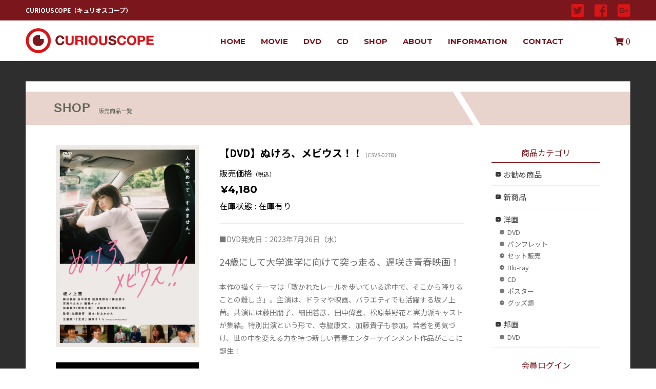

--- FILE ---
content_type: text/html; charset=UTF-8
request_url: https://www.curiouscope.co.jp/2023/06/3982/
body_size: 13340
content:
<!DOCTYPE html>
<html xml:lang="ja" lang="ja">
<head>
	<meta charset="UTF-8">
	<meta name="description" content="CURIOUSCOPEの映画・DVD新作情報【DVD】ぬけろ、メビウス！！のページです。" />
	<title>
		【DVD】ぬけろ、メビウス！！ | CURIOUSCOPE	</title>
	<meta http-equiv="keywords" content="curiouscope,キュリオスコープ,【DVD】ぬけろ、メビウス！！"/>
		<style>img:is([sizes="auto" i], [sizes^="auto," i]) { contain-intrinsic-size: 3000px 1500px }</style>
	
		<!-- All in One SEO 4.8.0 - aioseo.com -->
	<meta name="robots" content="max-image-preview:large" />
	<meta name="author" content="curiouscope"/>
	<link rel="canonical" href="https://www.curiouscope.co.jp/2023/06/3982/" />
	<meta name="generator" content="All in One SEO (AIOSEO) 4.8.0" />
		<meta property="og:locale" content="ja_JP" />
		<meta property="og:site_name" content="CURIOUSCOPE | CURIOUSCOPEの映画・DVD新作情報" />
		<meta property="og:type" content="article" />
		<meta property="og:title" content="【DVD】ぬけろ、メビウス！！ | CURIOUSCOPE" />
		<meta property="og:url" content="https://www.curiouscope.co.jp/2023/06/3982/" />
		<meta property="article:published_time" content="2023-06-19T06:03:02+00:00" />
		<meta property="article:modified_time" content="2025-07-18T02:34:51+00:00" />
		<meta name="twitter:card" content="summary" />
		<meta name="twitter:title" content="【DVD】ぬけろ、メビウス！！ | CURIOUSCOPE" />
		<script type="application/ld+json" class="aioseo-schema">
			{"@context":"https:\/\/schema.org","@graph":[{"@type":"Article","@id":"https:\/\/www.curiouscope.co.jp\/2023\/06\/3982\/#article","name":"\u3010DVD\u3011\u306c\u3051\u308d\u3001\u30e1\u30d3\u30a6\u30b9\uff01\uff01 | CURIOUSCOPE","headline":"\u3010DVD\u3011\u306c\u3051\u308d\u3001\u30e1\u30d3\u30a6\u30b9\uff01\uff01","author":{"@id":"https:\/\/www.curiouscope.co.jp\/author\/curiouscope\/#author"},"publisher":{"@id":"https:\/\/www.curiouscope.co.jp\/#organization"},"image":{"@type":"ImageObject","url":"https:\/\/www.curiouscope.co.jp\/wp\/wp-content\/uploads\/2023\/06\/main.jpg","@id":"https:\/\/www.curiouscope.co.jp\/2023\/06\/3982\/#articleImage","width":2048,"height":1152},"datePublished":"2023-06-19T15:03:02+09:00","dateModified":"2025-07-18T11:34:51+09:00","inLanguage":"ja","mainEntityOfPage":{"@id":"https:\/\/www.curiouscope.co.jp\/2023\/06\/3982\/#webpage"},"isPartOf":{"@id":"https:\/\/www.curiouscope.co.jp\/2023\/06\/3982\/#webpage"},"articleSection":"DVD, DVD, \u304a\u52e7\u3081\u5546\u54c1, \u5546\u54c1, \u65b0\u5546\u54c1, \u90a6\u753b"},{"@type":"BreadcrumbList","@id":"https:\/\/www.curiouscope.co.jp\/2023\/06\/3982\/#breadcrumblist","itemListElement":[{"@type":"ListItem","@id":"https:\/\/www.curiouscope.co.jp\/#listItem","position":1,"name":"\u5bb6","item":"https:\/\/www.curiouscope.co.jp\/","nextItem":{"@type":"ListItem","@id":"https:\/\/www.curiouscope.co.jp\/2023\/#listItem","name":"2023"}},{"@type":"ListItem","@id":"https:\/\/www.curiouscope.co.jp\/2023\/#listItem","position":2,"name":"2023","item":"https:\/\/www.curiouscope.co.jp\/2023\/","nextItem":{"@type":"ListItem","@id":"https:\/\/www.curiouscope.co.jp\/2023\/06\/#listItem","name":"June"},"previousItem":{"@type":"ListItem","@id":"https:\/\/www.curiouscope.co.jp\/#listItem","name":"\u5bb6"}},{"@type":"ListItem","@id":"https:\/\/www.curiouscope.co.jp\/2023\/06\/#listItem","position":3,"name":"June","previousItem":{"@type":"ListItem","@id":"https:\/\/www.curiouscope.co.jp\/2023\/#listItem","name":"2023"}}]},{"@type":"Organization","@id":"https:\/\/www.curiouscope.co.jp\/#organization","name":"CURIOUSCOPE","description":"CURIOUSCOPE\u306e\u6620\u753b\u30fbDVD\u65b0\u4f5c\u60c5\u5831","url":"https:\/\/www.curiouscope.co.jp\/"},{"@type":"Person","@id":"https:\/\/www.curiouscope.co.jp\/author\/curiouscope\/#author","url":"https:\/\/www.curiouscope.co.jp\/author\/curiouscope\/","name":"curiouscope","image":{"@type":"ImageObject","@id":"https:\/\/www.curiouscope.co.jp\/2023\/06\/3982\/#authorImage","url":"https:\/\/secure.gravatar.com\/avatar\/a6baebc0619f88512070675e3f38e0ad?s=96&d=mm&r=g","width":96,"height":96,"caption":"curiouscope"}},{"@type":"WebPage","@id":"https:\/\/www.curiouscope.co.jp\/2023\/06\/3982\/#webpage","url":"https:\/\/www.curiouscope.co.jp\/2023\/06\/3982\/","name":"\u3010DVD\u3011\u306c\u3051\u308d\u3001\u30e1\u30d3\u30a6\u30b9\uff01\uff01 | CURIOUSCOPE","inLanguage":"ja","isPartOf":{"@id":"https:\/\/www.curiouscope.co.jp\/#website"},"breadcrumb":{"@id":"https:\/\/www.curiouscope.co.jp\/2023\/06\/3982\/#breadcrumblist"},"author":{"@id":"https:\/\/www.curiouscope.co.jp\/author\/curiouscope\/#author"},"creator":{"@id":"https:\/\/www.curiouscope.co.jp\/author\/curiouscope\/#author"},"datePublished":"2023-06-19T15:03:02+09:00","dateModified":"2025-07-18T11:34:51+09:00"},{"@type":"WebSite","@id":"https:\/\/www.curiouscope.co.jp\/#website","url":"https:\/\/www.curiouscope.co.jp\/","name":"CURIOUSCOPE","description":"CURIOUSCOPE\u306e\u6620\u753b\u30fbDVD\u65b0\u4f5c\u60c5\u5831","inLanguage":"ja","publisher":{"@id":"https:\/\/www.curiouscope.co.jp\/#organization"}}]}
		</script>
		<!-- All in One SEO -->

<link rel='dns-prefetch' href='//translate.google.com' />
<link rel="alternate" type="application/rss+xml" title="CURIOUSCOPE &raquo; 【DVD】ぬけろ、メビウス！！ のコメントのフィード" href="https://www.curiouscope.co.jp/2023/06/3982/feed/" />
<script type="text/javascript">
/* <![CDATA[ */
window._wpemojiSettings = {"baseUrl":"https:\/\/s.w.org\/images\/core\/emoji\/15.0.3\/72x72\/","ext":".png","svgUrl":"https:\/\/s.w.org\/images\/core\/emoji\/15.0.3\/svg\/","svgExt":".svg","source":{"concatemoji":"https:\/\/www.curiouscope.co.jp\/wp\/wp-includes\/js\/wp-emoji-release.min.js?ver=6.7.4"}};
/*! This file is auto-generated */
!function(i,n){var o,s,e;function c(e){try{var t={supportTests:e,timestamp:(new Date).valueOf()};sessionStorage.setItem(o,JSON.stringify(t))}catch(e){}}function p(e,t,n){e.clearRect(0,0,e.canvas.width,e.canvas.height),e.fillText(t,0,0);var t=new Uint32Array(e.getImageData(0,0,e.canvas.width,e.canvas.height).data),r=(e.clearRect(0,0,e.canvas.width,e.canvas.height),e.fillText(n,0,0),new Uint32Array(e.getImageData(0,0,e.canvas.width,e.canvas.height).data));return t.every(function(e,t){return e===r[t]})}function u(e,t,n){switch(t){case"flag":return n(e,"\ud83c\udff3\ufe0f\u200d\u26a7\ufe0f","\ud83c\udff3\ufe0f\u200b\u26a7\ufe0f")?!1:!n(e,"\ud83c\uddfa\ud83c\uddf3","\ud83c\uddfa\u200b\ud83c\uddf3")&&!n(e,"\ud83c\udff4\udb40\udc67\udb40\udc62\udb40\udc65\udb40\udc6e\udb40\udc67\udb40\udc7f","\ud83c\udff4\u200b\udb40\udc67\u200b\udb40\udc62\u200b\udb40\udc65\u200b\udb40\udc6e\u200b\udb40\udc67\u200b\udb40\udc7f");case"emoji":return!n(e,"\ud83d\udc26\u200d\u2b1b","\ud83d\udc26\u200b\u2b1b")}return!1}function f(e,t,n){var r="undefined"!=typeof WorkerGlobalScope&&self instanceof WorkerGlobalScope?new OffscreenCanvas(300,150):i.createElement("canvas"),a=r.getContext("2d",{willReadFrequently:!0}),o=(a.textBaseline="top",a.font="600 32px Arial",{});return e.forEach(function(e){o[e]=t(a,e,n)}),o}function t(e){var t=i.createElement("script");t.src=e,t.defer=!0,i.head.appendChild(t)}"undefined"!=typeof Promise&&(o="wpEmojiSettingsSupports",s=["flag","emoji"],n.supports={everything:!0,everythingExceptFlag:!0},e=new Promise(function(e){i.addEventListener("DOMContentLoaded",e,{once:!0})}),new Promise(function(t){var n=function(){try{var e=JSON.parse(sessionStorage.getItem(o));if("object"==typeof e&&"number"==typeof e.timestamp&&(new Date).valueOf()<e.timestamp+604800&&"object"==typeof e.supportTests)return e.supportTests}catch(e){}return null}();if(!n){if("undefined"!=typeof Worker&&"undefined"!=typeof OffscreenCanvas&&"undefined"!=typeof URL&&URL.createObjectURL&&"undefined"!=typeof Blob)try{var e="postMessage("+f.toString()+"("+[JSON.stringify(s),u.toString(),p.toString()].join(",")+"));",r=new Blob([e],{type:"text/javascript"}),a=new Worker(URL.createObjectURL(r),{name:"wpTestEmojiSupports"});return void(a.onmessage=function(e){c(n=e.data),a.terminate(),t(n)})}catch(e){}c(n=f(s,u,p))}t(n)}).then(function(e){for(var t in e)n.supports[t]=e[t],n.supports.everything=n.supports.everything&&n.supports[t],"flag"!==t&&(n.supports.everythingExceptFlag=n.supports.everythingExceptFlag&&n.supports[t]);n.supports.everythingExceptFlag=n.supports.everythingExceptFlag&&!n.supports.flag,n.DOMReady=!1,n.readyCallback=function(){n.DOMReady=!0}}).then(function(){return e}).then(function(){var e;n.supports.everything||(n.readyCallback(),(e=n.source||{}).concatemoji?t(e.concatemoji):e.wpemoji&&e.twemoji&&(t(e.twemoji),t(e.wpemoji)))}))}((window,document),window._wpemojiSettings);
/* ]]> */
</script>
<link rel='stylesheet' id='colorbox-theme1-css' href='https://www.curiouscope.co.jp/wp/wp-content/plugins/jquery-colorbox/themes/theme1/colorbox.css?ver=4.6.2' type='text/css' media='screen' />
<style id='wp-emoji-styles-inline-css' type='text/css'>

	img.wp-smiley, img.emoji {
		display: inline !important;
		border: none !important;
		box-shadow: none !important;
		height: 1em !important;
		width: 1em !important;
		margin: 0 0.07em !important;
		vertical-align: -0.1em !important;
		background: none !important;
		padding: 0 !important;
	}
</style>
<link rel='stylesheet' id='wp-block-library-css' href='https://www.curiouscope.co.jp/wp/wp-includes/css/dist/block-library/style.min.css?ver=6.7.4' type='text/css' media='all' />
<style id='classic-theme-styles-inline-css' type='text/css'>
/*! This file is auto-generated */
.wp-block-button__link{color:#fff;background-color:#32373c;border-radius:9999px;box-shadow:none;text-decoration:none;padding:calc(.667em + 2px) calc(1.333em + 2px);font-size:1.125em}.wp-block-file__button{background:#32373c;color:#fff;text-decoration:none}
</style>
<style id='global-styles-inline-css' type='text/css'>
:root{--wp--preset--aspect-ratio--square: 1;--wp--preset--aspect-ratio--4-3: 4/3;--wp--preset--aspect-ratio--3-4: 3/4;--wp--preset--aspect-ratio--3-2: 3/2;--wp--preset--aspect-ratio--2-3: 2/3;--wp--preset--aspect-ratio--16-9: 16/9;--wp--preset--aspect-ratio--9-16: 9/16;--wp--preset--color--black: #000000;--wp--preset--color--cyan-bluish-gray: #abb8c3;--wp--preset--color--white: #ffffff;--wp--preset--color--pale-pink: #f78da7;--wp--preset--color--vivid-red: #cf2e2e;--wp--preset--color--luminous-vivid-orange: #ff6900;--wp--preset--color--luminous-vivid-amber: #fcb900;--wp--preset--color--light-green-cyan: #7bdcb5;--wp--preset--color--vivid-green-cyan: #00d084;--wp--preset--color--pale-cyan-blue: #8ed1fc;--wp--preset--color--vivid-cyan-blue: #0693e3;--wp--preset--color--vivid-purple: #9b51e0;--wp--preset--gradient--vivid-cyan-blue-to-vivid-purple: linear-gradient(135deg,rgba(6,147,227,1) 0%,rgb(155,81,224) 100%);--wp--preset--gradient--light-green-cyan-to-vivid-green-cyan: linear-gradient(135deg,rgb(122,220,180) 0%,rgb(0,208,130) 100%);--wp--preset--gradient--luminous-vivid-amber-to-luminous-vivid-orange: linear-gradient(135deg,rgba(252,185,0,1) 0%,rgba(255,105,0,1) 100%);--wp--preset--gradient--luminous-vivid-orange-to-vivid-red: linear-gradient(135deg,rgba(255,105,0,1) 0%,rgb(207,46,46) 100%);--wp--preset--gradient--very-light-gray-to-cyan-bluish-gray: linear-gradient(135deg,rgb(238,238,238) 0%,rgb(169,184,195) 100%);--wp--preset--gradient--cool-to-warm-spectrum: linear-gradient(135deg,rgb(74,234,220) 0%,rgb(151,120,209) 20%,rgb(207,42,186) 40%,rgb(238,44,130) 60%,rgb(251,105,98) 80%,rgb(254,248,76) 100%);--wp--preset--gradient--blush-light-purple: linear-gradient(135deg,rgb(255,206,236) 0%,rgb(152,150,240) 100%);--wp--preset--gradient--blush-bordeaux: linear-gradient(135deg,rgb(254,205,165) 0%,rgb(254,45,45) 50%,rgb(107,0,62) 100%);--wp--preset--gradient--luminous-dusk: linear-gradient(135deg,rgb(255,203,112) 0%,rgb(199,81,192) 50%,rgb(65,88,208) 100%);--wp--preset--gradient--pale-ocean: linear-gradient(135deg,rgb(255,245,203) 0%,rgb(182,227,212) 50%,rgb(51,167,181) 100%);--wp--preset--gradient--electric-grass: linear-gradient(135deg,rgb(202,248,128) 0%,rgb(113,206,126) 100%);--wp--preset--gradient--midnight: linear-gradient(135deg,rgb(2,3,129) 0%,rgb(40,116,252) 100%);--wp--preset--font-size--small: 13px;--wp--preset--font-size--medium: 20px;--wp--preset--font-size--large: 36px;--wp--preset--font-size--x-large: 42px;--wp--preset--spacing--20: 0.44rem;--wp--preset--spacing--30: 0.67rem;--wp--preset--spacing--40: 1rem;--wp--preset--spacing--50: 1.5rem;--wp--preset--spacing--60: 2.25rem;--wp--preset--spacing--70: 3.38rem;--wp--preset--spacing--80: 5.06rem;--wp--preset--shadow--natural: 6px 6px 9px rgba(0, 0, 0, 0.2);--wp--preset--shadow--deep: 12px 12px 50px rgba(0, 0, 0, 0.4);--wp--preset--shadow--sharp: 6px 6px 0px rgba(0, 0, 0, 0.2);--wp--preset--shadow--outlined: 6px 6px 0px -3px rgba(255, 255, 255, 1), 6px 6px rgba(0, 0, 0, 1);--wp--preset--shadow--crisp: 6px 6px 0px rgba(0, 0, 0, 1);}:where(.is-layout-flex){gap: 0.5em;}:where(.is-layout-grid){gap: 0.5em;}body .is-layout-flex{display: flex;}.is-layout-flex{flex-wrap: wrap;align-items: center;}.is-layout-flex > :is(*, div){margin: 0;}body .is-layout-grid{display: grid;}.is-layout-grid > :is(*, div){margin: 0;}:where(.wp-block-columns.is-layout-flex){gap: 2em;}:where(.wp-block-columns.is-layout-grid){gap: 2em;}:where(.wp-block-post-template.is-layout-flex){gap: 1.25em;}:where(.wp-block-post-template.is-layout-grid){gap: 1.25em;}.has-black-color{color: var(--wp--preset--color--black) !important;}.has-cyan-bluish-gray-color{color: var(--wp--preset--color--cyan-bluish-gray) !important;}.has-white-color{color: var(--wp--preset--color--white) !important;}.has-pale-pink-color{color: var(--wp--preset--color--pale-pink) !important;}.has-vivid-red-color{color: var(--wp--preset--color--vivid-red) !important;}.has-luminous-vivid-orange-color{color: var(--wp--preset--color--luminous-vivid-orange) !important;}.has-luminous-vivid-amber-color{color: var(--wp--preset--color--luminous-vivid-amber) !important;}.has-light-green-cyan-color{color: var(--wp--preset--color--light-green-cyan) !important;}.has-vivid-green-cyan-color{color: var(--wp--preset--color--vivid-green-cyan) !important;}.has-pale-cyan-blue-color{color: var(--wp--preset--color--pale-cyan-blue) !important;}.has-vivid-cyan-blue-color{color: var(--wp--preset--color--vivid-cyan-blue) !important;}.has-vivid-purple-color{color: var(--wp--preset--color--vivid-purple) !important;}.has-black-background-color{background-color: var(--wp--preset--color--black) !important;}.has-cyan-bluish-gray-background-color{background-color: var(--wp--preset--color--cyan-bluish-gray) !important;}.has-white-background-color{background-color: var(--wp--preset--color--white) !important;}.has-pale-pink-background-color{background-color: var(--wp--preset--color--pale-pink) !important;}.has-vivid-red-background-color{background-color: var(--wp--preset--color--vivid-red) !important;}.has-luminous-vivid-orange-background-color{background-color: var(--wp--preset--color--luminous-vivid-orange) !important;}.has-luminous-vivid-amber-background-color{background-color: var(--wp--preset--color--luminous-vivid-amber) !important;}.has-light-green-cyan-background-color{background-color: var(--wp--preset--color--light-green-cyan) !important;}.has-vivid-green-cyan-background-color{background-color: var(--wp--preset--color--vivid-green-cyan) !important;}.has-pale-cyan-blue-background-color{background-color: var(--wp--preset--color--pale-cyan-blue) !important;}.has-vivid-cyan-blue-background-color{background-color: var(--wp--preset--color--vivid-cyan-blue) !important;}.has-vivid-purple-background-color{background-color: var(--wp--preset--color--vivid-purple) !important;}.has-black-border-color{border-color: var(--wp--preset--color--black) !important;}.has-cyan-bluish-gray-border-color{border-color: var(--wp--preset--color--cyan-bluish-gray) !important;}.has-white-border-color{border-color: var(--wp--preset--color--white) !important;}.has-pale-pink-border-color{border-color: var(--wp--preset--color--pale-pink) !important;}.has-vivid-red-border-color{border-color: var(--wp--preset--color--vivid-red) !important;}.has-luminous-vivid-orange-border-color{border-color: var(--wp--preset--color--luminous-vivid-orange) !important;}.has-luminous-vivid-amber-border-color{border-color: var(--wp--preset--color--luminous-vivid-amber) !important;}.has-light-green-cyan-border-color{border-color: var(--wp--preset--color--light-green-cyan) !important;}.has-vivid-green-cyan-border-color{border-color: var(--wp--preset--color--vivid-green-cyan) !important;}.has-pale-cyan-blue-border-color{border-color: var(--wp--preset--color--pale-cyan-blue) !important;}.has-vivid-cyan-blue-border-color{border-color: var(--wp--preset--color--vivid-cyan-blue) !important;}.has-vivid-purple-border-color{border-color: var(--wp--preset--color--vivid-purple) !important;}.has-vivid-cyan-blue-to-vivid-purple-gradient-background{background: var(--wp--preset--gradient--vivid-cyan-blue-to-vivid-purple) !important;}.has-light-green-cyan-to-vivid-green-cyan-gradient-background{background: var(--wp--preset--gradient--light-green-cyan-to-vivid-green-cyan) !important;}.has-luminous-vivid-amber-to-luminous-vivid-orange-gradient-background{background: var(--wp--preset--gradient--luminous-vivid-amber-to-luminous-vivid-orange) !important;}.has-luminous-vivid-orange-to-vivid-red-gradient-background{background: var(--wp--preset--gradient--luminous-vivid-orange-to-vivid-red) !important;}.has-very-light-gray-to-cyan-bluish-gray-gradient-background{background: var(--wp--preset--gradient--very-light-gray-to-cyan-bluish-gray) !important;}.has-cool-to-warm-spectrum-gradient-background{background: var(--wp--preset--gradient--cool-to-warm-spectrum) !important;}.has-blush-light-purple-gradient-background{background: var(--wp--preset--gradient--blush-light-purple) !important;}.has-blush-bordeaux-gradient-background{background: var(--wp--preset--gradient--blush-bordeaux) !important;}.has-luminous-dusk-gradient-background{background: var(--wp--preset--gradient--luminous-dusk) !important;}.has-pale-ocean-gradient-background{background: var(--wp--preset--gradient--pale-ocean) !important;}.has-electric-grass-gradient-background{background: var(--wp--preset--gradient--electric-grass) !important;}.has-midnight-gradient-background{background: var(--wp--preset--gradient--midnight) !important;}.has-small-font-size{font-size: var(--wp--preset--font-size--small) !important;}.has-medium-font-size{font-size: var(--wp--preset--font-size--medium) !important;}.has-large-font-size{font-size: var(--wp--preset--font-size--large) !important;}.has-x-large-font-size{font-size: var(--wp--preset--font-size--x-large) !important;}
:where(.wp-block-post-template.is-layout-flex){gap: 1.25em;}:where(.wp-block-post-template.is-layout-grid){gap: 1.25em;}
:where(.wp-block-columns.is-layout-flex){gap: 2em;}:where(.wp-block-columns.is-layout-grid){gap: 2em;}
:root :where(.wp-block-pullquote){font-size: 1.5em;line-height: 1.6;}
</style>
<link rel='stylesheet' id='contact-form-7-css' href='https://www.curiouscope.co.jp/wp/wp-content/plugins/contact-form-7/includes/css/styles.css?ver=6.0.4' type='text/css' media='all' />
<link rel='stylesheet' id='contact-form-7-confirm-css' href='https://www.curiouscope.co.jp/wp/wp-content/plugins/contact-form-7-add-confirm/includes/css/styles.css?ver=5.1' type='text/css' media='all' />
<link rel='stylesheet' id='google-language-translator-css' href='https://www.curiouscope.co.jp/wp/wp-content/plugins/google-language-translator/css/style.css?ver=6.0.20' type='text/css' media='' />
<style id='akismet-widget-style-inline-css' type='text/css'>

			.a-stats {
				--akismet-color-mid-green: #357b49;
				--akismet-color-white: #fff;
				--akismet-color-light-grey: #f6f7f7;

				max-width: 350px;
				width: auto;
			}

			.a-stats * {
				all: unset;
				box-sizing: border-box;
			}

			.a-stats strong {
				font-weight: 600;
			}

			.a-stats a.a-stats__link,
			.a-stats a.a-stats__link:visited,
			.a-stats a.a-stats__link:active {
				background: var(--akismet-color-mid-green);
				border: none;
				box-shadow: none;
				border-radius: 8px;
				color: var(--akismet-color-white);
				cursor: pointer;
				display: block;
				font-family: -apple-system, BlinkMacSystemFont, 'Segoe UI', 'Roboto', 'Oxygen-Sans', 'Ubuntu', 'Cantarell', 'Helvetica Neue', sans-serif;
				font-weight: 500;
				padding: 12px;
				text-align: center;
				text-decoration: none;
				transition: all 0.2s ease;
			}

			/* Extra specificity to deal with TwentyTwentyOne focus style */
			.widget .a-stats a.a-stats__link:focus {
				background: var(--akismet-color-mid-green);
				color: var(--akismet-color-white);
				text-decoration: none;
			}

			.a-stats a.a-stats__link:hover {
				filter: brightness(110%);
				box-shadow: 0 4px 12px rgba(0, 0, 0, 0.06), 0 0 2px rgba(0, 0, 0, 0.16);
			}

			.a-stats .count {
				color: var(--akismet-color-white);
				display: block;
				font-size: 1.5em;
				line-height: 1.4;
				padding: 0 13px;
				white-space: nowrap;
			}
		
</style>
<link rel='stylesheet' id='wp-pagenavi-css' href='https://www.curiouscope.co.jp/wp/wp-content/plugins/wp-pagenavi/pagenavi-css.css?ver=2.70' type='text/css' media='all' />
<link rel='stylesheet' id='usces_default_css-css' href='https://www.curiouscope.co.jp/wp/wp-content/plugins/usc-e-shop/css/usces_default.css?ver=2.11.12.2503061' type='text/css' media='all' />
<link rel='stylesheet' id='dashicons-css' href='https://www.curiouscope.co.jp/wp/wp-includes/css/dashicons.min.css?ver=6.7.4' type='text/css' media='all' />
<link rel='stylesheet' id='usces_cart_css-css' href='https://www.curiouscope.co.jp/wp/wp-content/plugins/usc-e-shop/css/usces_cart.css?ver=2.11.12.2503061' type='text/css' media='all' />
<script type="text/javascript" src="https://www.curiouscope.co.jp/wp/wp-includes/js/jquery/jquery.min.js?ver=3.7.1" id="jquery-core-js"></script>
<script type="text/javascript" src="https://www.curiouscope.co.jp/wp/wp-includes/js/jquery/jquery-migrate.min.js?ver=3.4.1" id="jquery-migrate-js"></script>
<script type="text/javascript" id="colorbox-js-extra">
/* <![CDATA[ */
var jQueryColorboxSettingsArray = {"jQueryColorboxVersion":"4.6.2","colorboxInline":"false","colorboxIframe":"false","colorboxGroupId":"","colorboxTitle":"","colorboxWidth":"false","colorboxHeight":"false","colorboxMaxWidth":"false","colorboxMaxHeight":"false","colorboxSlideshow":"false","colorboxSlideshowAuto":"false","colorboxScalePhotos":"true","colorboxPreloading":"true","colorboxOverlayClose":"false","colorboxLoop":"true","colorboxEscKey":"true","colorboxArrowKey":"true","colorboxScrolling":"true","colorboxOpacity":"0.85","colorboxTransition":"elastic","colorboxSpeed":"350","colorboxSlideshowSpeed":"2500","colorboxClose":"close","colorboxNext":"next","colorboxPrevious":"previous","colorboxSlideshowStart":"start slideshow","colorboxSlideshowStop":"stop slideshow","colorboxCurrent":"{current} of {total} images","colorboxXhrError":"This content failed to load.","colorboxImgError":"This image failed to load.","colorboxImageMaxWidth":"80%","colorboxImageMaxHeight":"80%","colorboxImageHeight":"false","colorboxImageWidth":"false","colorboxLinkHeight":"false","colorboxLinkWidth":"false","colorboxInitialHeight":"100","colorboxInitialWidth":"300","autoColorboxJavaScript":"true","autoHideFlash":"","autoColorbox":"true","autoColorboxGalleries":"","addZoomOverlay":"","useGoogleJQuery":"","colorboxAddClassToLinks":""};
/* ]]> */
</script>
<script type="text/javascript" src="https://www.curiouscope.co.jp/wp/wp-content/plugins/jquery-colorbox/js/jquery.colorbox-min.js?ver=1.4.33" id="colorbox-js"></script>
<script type="text/javascript" src="https://www.curiouscope.co.jp/wp/wp-content/plugins/jquery-colorbox/js/jquery-colorbox-wrapper-min.js?ver=4.6.2" id="colorbox-wrapper-js"></script>
<link rel="https://api.w.org/" href="https://www.curiouscope.co.jp/wp-json/" /><link rel="alternate" title="JSON" type="application/json" href="https://www.curiouscope.co.jp/wp-json/wp/v2/posts/3982" /><link rel="EditURI" type="application/rsd+xml" title="RSD" href="https://www.curiouscope.co.jp/wp/xmlrpc.php?rsd" />
<link rel='shortlink' href='https://www.curiouscope.co.jp/?p=3982' />
<link rel="alternate" title="oEmbed (JSON)" type="application/json+oembed" href="https://www.curiouscope.co.jp/wp-json/oembed/1.0/embed?url=https%3A%2F%2Fwww.curiouscope.co.jp%2F2023%2F06%2F3982%2F" />
<link rel="alternate" title="oEmbed (XML)" type="text/xml+oembed" href="https://www.curiouscope.co.jp/wp-json/oembed/1.0/embed?url=https%3A%2F%2Fwww.curiouscope.co.jp%2F2023%2F06%2F3982%2F&#038;format=xml" />

<meta property="og:title" content="【DVD】ぬけろ、メビウス！！">
<meta property="og:type" content="product">
<meta property="og:description" content="【DVD】ぬけろ、メビウス！！">
<meta property="og:url" content="https://www.curiouscope.co.jp/2023/06/3982/">
<meta property="og:image" content="https://www.curiouscope.co.jp/wp/wp-content/uploads/2023/06/CSVS-0278-320x453.jpg">
<meta property="og:site_name" content="CURIOUSCOPE"><style>#google_language_translator a{display:none!important;}div.skiptranslate.goog-te-gadget{display:inline!important;}.goog-te-gadget{color:transparent!important;}.goog-te-gadget{font-size:0px!important;}.goog-branding{display:none;}.goog-tooltip{display: none!important;}.goog-tooltip:hover{display: none!important;}.goog-text-highlight{background-color:transparent!important;border:none!important;box-shadow:none!important;}#google_language_translator select.goog-te-combo{color:#32373c;}#flags{display:none;}div.skiptranslate{display:none!important;}body{top:0px!important;}#goog-gt-{display:none!important;}font font{background-color:transparent!important;box-shadow:none!important;position:initial!important;}#glt-translate-trigger{left:20px;right:auto;}#glt-translate-trigger > span{color:#ffffff;}#glt-translate-trigger{background:#f89406;}.goog-te-gadget .goog-te-combo{width:100%;}</style>
	<link rel="stylesheet" href="https://www.curiouscope.co.jp/wp/wp-content/themes/curiouscope/assets/css/reset.css">
	<link rel="stylesheet" href="https://www.curiouscope.co.jp/wp/wp-content/themes/curiouscope/assets/css/fixed.css">
	<link rel="stylesheet" href="https://www.curiouscope.co.jp/wp/wp-content/themes/curiouscope/assets/css/cmn.css">
	<link rel="stylesheet" href="https://use.fontawesome.com/releases/v5.7.2/css/all.css" integrity="sha384-fnmOCqbTlWIlj8LyTjo7mOUStjsKC4pOpQbqyi7RrhN7udi9RwhKkMHpvLbHG9Sr" crossorigin="anonymous">
	<!--[if lt IE 9]><script src="http://html5shiv.googlecode.com/svn/trunk/html5.js"></script><![endif]-->
	<link rel="shortcut icon" href="https://www.curiouscope.co.jp/wp/wp-content/themes/curiouscope/assets/icon/favicon.ico">
	<script src="https://code.jquery.com/jquery.min.js"></script>
	<script src="https://www.curiouscope.co.jp/wp/wp-content/themes/curiouscope/assets/js/jquery.cmn.js"></script>
	<div id="fb-root"></div>
	<script async defer crossorigin="anonymous" src="https://connect.facebook.net/ja_JP/sdk.js#xfbml=1&version=v5.0&appId=1446644118972335&autoLogAppEvents=1"></script>
	<link rel="stylesheet" type="text/css" href="https://www.curiouscope.co.jp/wp/wp-content/themes/curiouscope/assets/plugins/fancybox/jquery.fancybox.css?v=2.1.5" media="screen" />
	<script type="text/javascript" src="https://www.curiouscope.co.jp/wp/wp-content/themes/curiouscope/assets/plugins/fancybox/jquery.fancybox.js"></script>
	<script type="text/javascript">
		$(function(){
			$('.fancybox').fancybox({
				helpers: {
					title : {
						type : 'outside'
					},overlay : {
						speedOut : 0
					}
				}
			});
		});
	</script>

</head>


<body class="post-template-default single single-post postid-3982 single-format-standard">

	<script>
  (function(i,s,o,g,r,a,m){i['GoogleAnalyticsObject']=r;i[r]=i[r]||function(){
  (i[r].q=i[r].q||[]).push(arguments)},i[r].l=1*new Date();a=s.createElement(o),
  m=s.getElementsByTagName(o)[0];a.async=1;a.src=g;m.parentNode.insertBefore(a,m)
  })(window,document,'script','//www.google-analytics.com/analytics.js','ga');

  ga('create', 'UA-58959340-1', 'auto');
  ga('send', 'pageview');

</script>
	<header id="header">
		<div class="head-top">
			<div class="wrap">
				<div class="head_top_inner">
					<h1>CURIOUSCOPE（キュリオスコープ）</h1>
					<div class="translate">
						<div id="google_language_translator" class="default-language-ja"></div>					</div>
					<ul class="snsnav">
						<li><a href="https://twitter.com/CURIOUSCOPE?lang=ja" target="_blank"><i class="fab fa-twitter-square"></i></a></li>
						<li><a href="https://www.facebook.com/CURIOUSCOPE" target="_blank"><i class="fab fa-facebook-square"></i></a></li>
						<li><a href="https://plus.google.com/u/0/118071943882074705834/posts" target="_blank"><i class="fab fa-google-plus-square"></i></a></li>
					</ul>
				</div>
			</div>
		</div>

		<div class="head">
			<div class="head-inner">
				<p id="logo"><a href="https://www.curiouscope.co.jp/"><img src="https://www.curiouscope.co.jp/wp/wp-content/themes/curiouscope/assets/img/logo.png" alt="curiouscope"></a></p>
				<nav id="global_navi">
					<ul id="navi_ul" class="clearfix">
						<li><a href="https://www.curiouscope.co.jp/">HOME</a></li>
						<li><a href="https://www.curiouscope.co.jp/productcat/movie/">MOVIE</a></li>
						<li><a href="https://www.curiouscope.co.jp/productcat/dvd/">DVD</a></li>
						<li><a href="https://www.curiouscope.co.jp/productcat/cd/">CD</a></li>
						<li><a href="https://www.curiouscope.co.jp/shop/">SHOP</a></li>
						<li><a href="https://www.curiouscope.co.jp/about/">ABOUT</a></li>
						<li><a href="https://www.curiouscope.co.jp/information/">INFORMATION</a></li>
						<li><a href="https://www.curiouscope.co.jp/contact/">CONTACT</a></li>
					</ul>
				</nav>
				<!-- カートアイコン -->
									<div class="cart">
						<a href="https://www.curiouscope.co.jp/usces-cart/" title="Shopping Cart">
							<i class="fa fa-shopping-cart"></i>
							<span class="item_quantity">0</span>
						</a>
					</div>
				
				<div class="menuBtn">
					<label id="nav-open" for="nav-input"><span></span></label>
				</div>
			</div>
		</div>
	</header>

<div id="contents">
  <div class="wrap">

    <div class="otherPage">
      <div class="pageTitle clearfix">
        <h2>SHOP</h2>
        <span>販売商品一覧</span>
      </div>

      <div class="pageWrap">
        <div class="leftColumn">

											<div class="post-3982 post type-post status-publish format-standard hentry category-dvd category-dvd-mv category-itemreco category-item category-itemnew category-20" id="post-3982">
							<div class="prod_wrap">

																
								<div class="prod_left">
									<div class="itemimg">
										<a href="https://www.curiouscope.co.jp/wp/wp-content/uploads/2023/06/CSVS-0278.jpg" ><img width="396" height="560" src="https://www.curiouscope.co.jp/wp/wp-content/uploads/2023/06/CSVS-0278.jpg" class="attachment-560x560 size-560x560 colorbox-3982 " alt="CSVS-0278" decoding="async" fetchpriority="high" srcset="https://www.curiouscope.co.jp/wp/wp-content/uploads/2023/06/CSVS-0278.jpg 1414w, https://www.curiouscope.co.jp/wp/wp-content/uploads/2023/06/CSVS-0278-640x905.jpg 640w, https://www.curiouscope.co.jp/wp/wp-content/uploads/2023/06/CSVS-0278-1280x1810.jpg 1280w, https://www.curiouscope.co.jp/wp/wp-content/uploads/2023/06/CSVS-0278-320x453.jpg 320w, https://www.curiouscope.co.jp/wp/wp-content/uploads/2023/06/CSVS-0278-768x1086.jpg 768w, https://www.curiouscope.co.jp/wp/wp-content/uploads/2023/06/CSVS-0278-1086x1536.jpg 1086w" sizes="(max-width: 396px) 100vw, 396px" /></a>
									</div>

									<div class="itemsubimg">
																													</div><!-- end of itemsubimg -->

													            <div class="movie_container">
				              <a href="https://www.youtube.com/embed/azKY127IoXo?autoplay=1" data-fancybox-type="iframe" class="fancybox btn-movie">
				                <img src="https://i.ytimg.com/vi/azKY127IoXo/0.jpg" class="yt_img">
				                <i class="fas fa-play-circle fa-5x"></i>
				              </a>
				            </div>
			            								</div>

																	<div class="prod_right">
				            <h1 class="prod_title">【DVD】ぬけろ、メビウス！！ <span>(CSVS-0278)</span></h1>
										<div class="exp clearfix">
											<div class="field">
																								<div class="field_name">販売価格<em class="tax">（税込）</em></div>
												<div class="field_price"><span>¥4,180</span></div>
											</div>
											<div class="field">在庫状態 : 在庫有り</div>
											
											<div class="prod_ex"><p>■DVD発売日：2023年7月26日（水）</p>
<h2 class="workSubTitle">24歳にして大学進学に向けて突っ走る、遅咲き青春映画！</h2>
<p>&nbsp;</p>
<p>本作の描くテーマは「敷かれたレールを歩いている途中で、そこから降りることの難しさ」。主演は、ドラマや映画、バラエティでも活躍する坂ノ上茜。共演には藤田朋子、細田善彦、田中偉登、松原菜野花と実力派キャストが集結。特別出演という形で、寺脇康文、加藤貴子も参加。若者を勇気づけ、世の中を変える力を持つ新しい青春エンターテインメント作品がここに誕生！</p>
<p>&nbsp;</p>
<p>＜STORY＞</p>
<p>建築会社の契約社員として働く櫻川優子は、通称「５年ルール」が原因で正社員になる前に雇い止めを宣告される。優子はかつて諦めた教員になる夢を叶えるべく、２４歳にして大学進学を志す。そのことで母親や婚約者、友人との間で生じる問題とも向きあいながら、優子は歩みを進めていく。</p>
<p>&nbsp;</p>
<p>《全国劇場公開作品》</p>
<p>映画公式サイト：<a href="https://www.mobius-loop-movie.com/">https://www.mobius-loop-movie.com/</a></p>
<p>&nbsp;</p>
<p><a href="https://www.curiouscope.co.jp/wp/wp-content/uploads/2023/06/main.jpg"><img decoding="async" class="alignnone size-thumbnail wp-image-3983 colorbox-3982" src="https://www.curiouscope.co.jp/wp/wp-content/uploads/2023/06/main-320x180.jpg" alt="" width="320" height="180" srcset="https://www.curiouscope.co.jp/wp/wp-content/uploads/2023/06/main-320x180.jpg 320w, https://www.curiouscope.co.jp/wp/wp-content/uploads/2023/06/main-640x360.jpg 640w, https://www.curiouscope.co.jp/wp/wp-content/uploads/2023/06/main-1280x720.jpg 1280w, https://www.curiouscope.co.jp/wp/wp-content/uploads/2023/06/main-768x432.jpg 768w, https://www.curiouscope.co.jp/wp/wp-content/uploads/2023/06/main-1536x864.jpg 1536w, https://www.curiouscope.co.jp/wp/wp-content/uploads/2023/06/main.jpg 2048w" sizes="(max-width: 320px) 100vw, 320px" />　</a><a href="https://www.curiouscope.co.jp/wp/wp-content/uploads/2023/06/95fde15056d966350aaadb7d954e1219.jpg"><img decoding="async" class="alignnone size-thumbnail wp-image-3984 colorbox-3982" src="https://www.curiouscope.co.jp/wp/wp-content/uploads/2023/06/95fde15056d966350aaadb7d954e1219-320x180.jpg" alt="" width="320" height="180" srcset="https://www.curiouscope.co.jp/wp/wp-content/uploads/2023/06/95fde15056d966350aaadb7d954e1219-320x180.jpg 320w, https://www.curiouscope.co.jp/wp/wp-content/uploads/2023/06/95fde15056d966350aaadb7d954e1219-640x360.jpg 640w, https://www.curiouscope.co.jp/wp/wp-content/uploads/2023/06/95fde15056d966350aaadb7d954e1219-1280x720.jpg 1280w, https://www.curiouscope.co.jp/wp/wp-content/uploads/2023/06/95fde15056d966350aaadb7d954e1219-768x432.jpg 768w, https://www.curiouscope.co.jp/wp/wp-content/uploads/2023/06/95fde15056d966350aaadb7d954e1219-1536x864.jpg 1536w, https://www.curiouscope.co.jp/wp/wp-content/uploads/2023/06/95fde15056d966350aaadb7d954e1219.jpg 1920w" sizes="(max-width: 320px) 100vw, 320px" /></a>　<a href="https://www.curiouscope.co.jp/wp/wp-content/uploads/2023/06/98db42c526cd34f31a217728b92900b0.jpg"><img loading="lazy" decoding="async" class="alignnone size-thumbnail wp-image-3985 colorbox-3982" src="https://www.curiouscope.co.jp/wp/wp-content/uploads/2023/06/98db42c526cd34f31a217728b92900b0-320x180.jpg" alt="" width="320" height="180" srcset="https://www.curiouscope.co.jp/wp/wp-content/uploads/2023/06/98db42c526cd34f31a217728b92900b0-320x180.jpg 320w, https://www.curiouscope.co.jp/wp/wp-content/uploads/2023/06/98db42c526cd34f31a217728b92900b0-640x360.jpg 640w, https://www.curiouscope.co.jp/wp/wp-content/uploads/2023/06/98db42c526cd34f31a217728b92900b0-1280x720.jpg 1280w, https://www.curiouscope.co.jp/wp/wp-content/uploads/2023/06/98db42c526cd34f31a217728b92900b0-768x432.jpg 768w, https://www.curiouscope.co.jp/wp/wp-content/uploads/2023/06/98db42c526cd34f31a217728b92900b0-1536x864.jpg 1536w, https://www.curiouscope.co.jp/wp/wp-content/uploads/2023/06/98db42c526cd34f31a217728b92900b0.jpg 2048w" sizes="auto, (max-width: 320px) 100vw, 320px" />　</a><a href="https://www.curiouscope.co.jp/wp/wp-content/uploads/2023/06/sub.jpg"><img loading="lazy" decoding="async" class="alignnone size-thumbnail wp-image-3986 colorbox-3982" src="https://www.curiouscope.co.jp/wp/wp-content/uploads/2023/06/sub-320x180.jpg" alt="" width="320" height="180" srcset="https://www.curiouscope.co.jp/wp/wp-content/uploads/2023/06/sub-320x180.jpg 320w, https://www.curiouscope.co.jp/wp/wp-content/uploads/2023/06/sub-640x360.jpg 640w, https://www.curiouscope.co.jp/wp/wp-content/uploads/2023/06/sub-1280x720.jpg 1280w, https://www.curiouscope.co.jp/wp/wp-content/uploads/2023/06/sub-768x432.jpg 768w, https://www.curiouscope.co.jp/wp/wp-content/uploads/2023/06/sub-1536x864.jpg 1536w, https://www.curiouscope.co.jp/wp/wp-content/uploads/2023/06/sub.jpg 2048w" sizes="auto, (max-width: 320px) 100vw, 320px" /></a></p>
<p>&nbsp;</p>
<p>■DVD情報</p>
<p>『ぬけろ、メビウス！！』DVD</p>
<p>発売日：2023年7月26日（水）</p>
<p>品番：CSVS-0278</p>
<p>価格：4,180円（税込）</p>
<p>収録時間：本編94分＋特典76分</p>
<p>仕様：片面2層／カラー／16：9 ビスタサイズ／ドルビーデジタル5.1ch／日本語</p>
<p>&nbsp;</p>
<p>【特典映像】<br />
●メイキング</p>
<p>●未公開シーン</p>
<p>●完成披露試写舞台挨拶</p>
<p>●劇場予告</p>
<p>&nbsp;</p>
<p>【封入特典】<br />
●特製ブックレット</p>
<p>&nbsp;</p>
<p>【出演】</p>
<p>櫻川優子／坂ノ上茜​<br />
佐藤太一／細田善彦<br />
青山瑛斗／田中偉登<br />
木下奈月／松原菜野花<br />
三島／棚橋ナッツ<br />
水谷／吉岡そんれい<br />
櫻川久美子／藤田朋子<br />
（特別出演）寺脇康文・加藤貴子</p>
<p>&nbsp;</p>
<p>【スタッフ】<br />
監督　加藤慶吾<br />
脚本　村上かのんクリエイティブ・ディレクター　真鍋光輔<br />
撮影監督・編集 小向英孝<br />
撮影　曽根剛<br />
主題歌 「生活」藤原さくら（SPEEDSTAR RECORDS）<br />
企画・制作　deep water &amp; moonlight</p>
<p>&nbsp;</p>
<p>© deep water &amp; moonlight</p>
</div>
										</div><!-- end of exp -->


																					<form action="https://www.curiouscope.co.jp/usces-cart/" method="post">
																								<div class="skuform mt30">
																																								<div class="qualtity_input">
															数量															<input name="quant[3982][CSVS-0278]" type="text" id="quant[3982][CSVS-0278]" class="skuquantity" value="1" onKeyDown="if (event.keyCode == 13) {return false;}" />																													</div>
														<div class="add_cart_input">
															<input name="zaikonum[3982][CSVS-0278]" type="hidden" id="zaikonum[3982][CSVS-0278]" value="24" />
<input name="zaiko[3982][CSVS-0278]" type="hidden" id="zaiko[3982][CSVS-0278]" value="0" />
<input name="gptekiyo[3982][CSVS-0278]" type="hidden" id="gptekiyo[3982][CSVS-0278]" value="0" />
<input name="skuPrice[3982][CSVS-0278]" type="hidden" id="skuPrice[3982][CSVS-0278]" value="4180" />
<input name="inCart[3982][CSVS-0278]" type="submit" id="inCart[3982][CSVS-0278]" class="skubutton" value="カートへ入れる" onclick="return uscesCart.intoCart( '3982','CSVS-0278' )" /><input name="usces_referer" type="hidden" value="/2023/06/3982/" />
														</div>
														<div class="error_message"></div>
																									</div><!-- end of skuform -->
																																			</form>
																														</div>

								
								
							</div>
						</div>
					
				</div>

				<div class="sidebar">
  <p class="side_title">商品カテゴリ</p>
  <ul class="side_cat_list">
    	<li class="cat-item cat-item-8"><a href="https://www.curiouscope.co.jp/category/item/itemreco/">お勧め商品</a>
</li>
	<li class="cat-item cat-item-9"><a href="https://www.curiouscope.co.jp/category/item/itemnew/">新商品</a>
</li>
	<li class="cat-item cat-item-13"><a href="https://www.curiouscope.co.jp/category/item/movie/">洋画</a>
<ul class='children'>
	<li class="cat-item cat-item-14"><a href="https://www.curiouscope.co.jp/category/item/movie/dvd-mv/">DVD</a>
</li>
	<li class="cat-item cat-item-15"><a href="https://www.curiouscope.co.jp/category/item/movie/pf/">パンフレット</a>
</li>
	<li class="cat-item cat-item-17"><a href="https://www.curiouscope.co.jp/category/item/movie/%e3%82%bb%e3%83%83%e3%83%88%e8%b2%a9%e5%a3%b2/">セット販売</a>
</li>
	<li class="cat-item cat-item-18"><a href="https://www.curiouscope.co.jp/category/item/movie/blu-ray/">Blu-ray</a>
</li>
	<li class="cat-item cat-item-19"><a href="https://www.curiouscope.co.jp/category/item/movie/cd/">CD</a>
</li>
	<li class="cat-item cat-item-22"><a href="https://www.curiouscope.co.jp/category/item/movie/%e3%83%9d%e3%82%b9%e3%82%bf%e3%83%bc/">ポスター</a>
</li>
	<li class="cat-item cat-item-23"><a href="https://www.curiouscope.co.jp/category/item/movie/%e3%82%b0%e3%83%83%e3%82%ba%e9%a1%9e/">グッズ類</a>
</li>
</ul>
</li>
	<li class="cat-item cat-item-20"><a href="https://www.curiouscope.co.jp/category/item/%e9%82%a6%e7%94%bb/">邦画</a>
<ul class='children'>
	<li class="cat-item cat-item-21"><a href="https://www.curiouscope.co.jp/category/item/%e9%82%a6%e7%94%bb/dvd/">DVD</a>
</li>
</ul>
</li>
  </ul>

    	<p class="side_title mt20">会員ログイン</p>
  	      <div class="clearfix mt20">
        <a href="https://www.curiouscope.co.jp//usces-member?page=login" class="side_login_btn">ログイン</a>
    		<a href="https://www.curiouscope.co.jp/usces-member/?usces_page=newmember" title="新規ご入会はこちら" class="side_new_btn">新規ご入会はこちら</a>
      </div>
  		
  <p class="side_title mt20">カレンダー</p>
  <ul class="welcart_calendar_body welcart_widget_body"><li>
  <div class="this-month">
<table cellspacing="0" class="usces_calendar">
<caption>今月(2026年1月)</caption>
<thead>
	<tr>
		<th>日</th>
		<th>月</th>
		<th>火</th>
		<th>水</th>
		<th>木</th>
		<th>金</th>
		<th>土</th>
	</tr>
</thead>
<tbody>
	<tr>
			<td>&nbsp;</td>
					<td>&nbsp;</td>
					<td>&nbsp;</td>
					<td>&nbsp;</td>
					<td  class="businessday">1</td>
					<td  class="businessday">2</td>
					<td  class="businessday">3</td>
				</tr>
	<tr>
			<td  class="businessday">4</td>
					<td  class="businessday">5</td>
					<td >6</td>
					<td >7</td>
					<td >8</td>
					<td >9</td>
					<td  class="businessday">10</td>
				</tr>
	<tr>
			<td  class="businessday">11</td>
					<td  class="businessday">12</td>
					<td >13</td>
					<td >14</td>
					<td >15</td>
					<td >16</td>
					<td  class="businessday">17</td>
				</tr>
	<tr>
			<td  class="businessday">18</td>
					<td >19</td>
					<td >20</td>
					<td  class="businesstoday">21</td>
					<td >22</td>
					<td >23</td>
					<td  class="businessday">24</td>
				</tr>
	<tr>
			<td  class="businessday">25</td>
					<td >26</td>
					<td >27</td>
					<td >28</td>
					<td >29</td>
					<td >30</td>
					<td  class="businessday">31</td>
				</tr>
</tbody>
</table>
</div>
<div class="next-month">
<table cellspacing="0" class="usces_calendar">
<caption>翌月(2026年2月)</caption>
<thead>
	<tr>
		<th>日</th>
		<th>月</th>
		<th>火</th>
		<th>水</th>
		<th>木</th>
		<th>金</th>
		<th>土</th>
	</tr>
</thead>
<tbody>
	<tr>
			<td  class="businessday">1</td>
					<td >2</td>
					<td >3</td>
					<td >4</td>
					<td >5</td>
					<td >6</td>
					<td  class="businessday">7</td>
				</tr>
	<tr>
			<td  class="businessday">8</td>
					<td >9</td>
					<td >10</td>
					<td  class="businessday">11</td>
					<td >12</td>
					<td >13</td>
					<td  class="businessday">14</td>
				</tr>
	<tr>
			<td  class="businessday">15</td>
					<td >16</td>
					<td >17</td>
					<td >18</td>
					<td >19</td>
					<td >20</td>
					<td  class="businessday">21</td>
				</tr>
	<tr>
			<td  class="businessday">22</td>
					<td >23</td>
					<td >24</td>
					<td >25</td>
					<td >26</td>
					<td >27</td>
					<td  class="businessday">28</td>
				</tr>
</tbody>
</table>
</div>
(<span class="business_days_exp_box businessday">&nbsp;&nbsp;&nbsp;&nbsp;</span>&nbsp;&nbsp;発送業務休日)
  </li></ul>

</div>
			</div>
		</div>
	</div>
</div>

<footer>
  <div class="fb-like-box">
    <div class="fb-like" data-href="https://www.facebook.com/CURIOUSCOPE" data-width="" data-layout="button_count" data-action="like" data-size="small" data-show-faces="true" data-share="false"></div>
  </div>

  <ul class="footnav clearfix">
    <li><a href="/privacy/">PRIVACY POLICY</a></li>
    <li><a href="/sitemap">SITE MAP</a></li>
    <li><a href="/contact/">CONTACT</a></li>
    <li><a href="/tokusho/">特定商取引法に関する表記</a></li>
    <li><a href="/guide/">ご利用ガイド</a></li>
  </ul>
  <p id="copyright">&copy; CURIOUSCOPE ALL RIGHTS RESERVED.</p>
</footer>


<div id="pagetop">
  <a class="hash" href="#top" style="">pagetop</a>
</div>

	<script type='text/javascript'>
		uscesL10n = {
			
			'ajaxurl': "https://www.curiouscope.co.jp/wp/wp-admin/admin-ajax.php",
			'loaderurl': "https://www.curiouscope.co.jp/wp/wp-content/plugins/usc-e-shop/images/loading.gif",
			'post_id': "3982",
			'cart_number': "3238",
			'is_cart_row': false,
			'opt_esse': new Array(  ),
			'opt_means': new Array(  ),
			'mes_opts': new Array(  ),
			'key_opts': new Array(  ),
			'previous_url': "https://www.curiouscope.co.jp",
			'itemRestriction': "",
			'itemOrderAcceptable': "0",
			'uscespage': "",
			'uscesid': "MHA1M29rNjM4OWQ4MjIzNWJqOHJrMTBjNGE3N2xlMHR2M3I3NnFhX2FjdGluZ18wX0E%3D",
			'wc_nonce': "9e330c0478"
		}
	</script>
	<script type='text/javascript' src='https://www.curiouscope.co.jp/wp/wp-content/plugins/usc-e-shop/js/usces_cart.js'></script>
				<script type='text/javascript'>
	(function($) {
	uscesCart = {
		intoCart : function (post_id, sku) {
			var zaikonum = $("[id='zaikonum["+post_id+"]["+sku+"]']").val();
			var zaiko = $("[id='zaiko["+post_id+"]["+sku+"]']").val();
			if( ( uscesL10n.itemOrderAcceptable != '1' && zaiko != '0' && zaiko != '1' ) || ( uscesL10n.itemOrderAcceptable != '1' && parseInt(zaikonum) == 0 ) ){
				alert('只今在庫切れです。');
				return false;
			}

			var mes = '';
			if( $("[id='quant["+post_id+"]["+sku+"]']").length ){
				var quant = $("[id='quant["+post_id+"]["+sku+"]']").val();
				if( quant == '0' || quant == '' || !(uscesCart.isNum(quant))){
					mes += "数量を正しく入力してください。\n";
				}
				var checknum = '';
				var checkmode = '';
				if( parseInt(uscesL10n.itemRestriction) <= parseInt(zaikonum) && uscesL10n.itemRestriction != '' && uscesL10n.itemRestriction != '0' && zaikonum != '' ) {
					checknum = uscesL10n.itemRestriction;
					checkmode ='rest';
				} else if( uscesL10n.itemOrderAcceptable != '1' && parseInt(uscesL10n.itemRestriction) > parseInt(zaikonum) && uscesL10n.itemRestriction != '' && uscesL10n.itemRestriction != '0' && zaikonum != '' ) {
					checknum = zaikonum;
					checkmode ='zaiko';
				} else if( uscesL10n.itemOrderAcceptable != '1' && (uscesL10n.itemRestriction == '' || uscesL10n.itemRestriction == '0') && zaikonum != '' ) {
					checknum = zaikonum;
					checkmode ='zaiko';
				} else if( uscesL10n.itemRestriction != '' && uscesL10n.itemRestriction != '0' && ( zaikonum == '' || zaikonum == '0' || parseInt(uscesL10n.itemRestriction) > parseInt(zaikonum) ) ) {
					checknum = uscesL10n.itemRestriction;
					checkmode ='rest';
				}

				if( parseInt(quant) > parseInt(checknum) && checknum != '' ){
					if(checkmode == 'rest'){
						mes += 'この商品は一度に'+checknum+'までの数量制限があります。'+"\n";
					}else{
						mes += 'この商品の在庫は残り'+checknum+'です。'+"\n";
					}
				}
			}
			for(i=0; i<uscesL10n.key_opts.length; i++){
				if( uscesL10n.opt_esse[i] == '1' ){
					var skuob = $("[id='itemOption["+post_id+"]["+sku+"]["+uscesL10n.key_opts[i]+"]']");
					var itemOption = "itemOption["+post_id+"]["+sku+"]["+uscesL10n.key_opts[i]+"]";
					var opt_obj_radio = $(":radio[name*='"+itemOption+"']");
					var opt_obj_checkbox = $(":checkbox[name*='"+itemOption+"']:checked");

					if( uscesL10n.opt_means[i] == '3' ){

						if( !opt_obj_radio.is(':checked') ){
							mes += uscesL10n.mes_opts[i]+"\n";
						}

					}else if( uscesL10n.opt_means[i] == '4' ){

						if( !opt_obj_checkbox.length ){
							mes += uscesL10n.mes_opts[i]+"\n";
						}

					}else{

						if( skuob.length ){
							if( uscesL10n.opt_means[i] == 0 && skuob.val() == '#NONE#' ){
								mes += uscesL10n.mes_opts[i]+"\n";
							}else if( uscesL10n.opt_means[i] == 1 && ( skuob.val() == '' || skuob.val() == '#NONE#' ) ){
								mes += uscesL10n.mes_opts[i]+"\n";
							}else if( uscesL10n.opt_means[i] >= 2 && skuob.val() == '' ){
								mes += uscesL10n.mes_opts[i]+"\n";
							}
						}
					}
				}
			}

						
			if( mes != '' ){
				alert( mes );
				return false;
			}else{
				return true;
			}
		},

		isNum : function (num) {
			if (num.match(/[^0-9]/g)) {
				return false;
			}
			return true;
		}
	};
	})(jQuery);
	</script>
			<!-- Welcart version : v2.11.12.2503061 -->
<div id="flags" style="display:none" class="size18"><ul id="sortable" class="ui-sortable"><li id="English"><a href="#" title="English" class="nturl notranslate en flag united-states"></a></li><li id="Japanese"><a href="#" title="Japanese" class="nturl notranslate ja flag Japanese"></a></li></ul></div><div id='glt-footer'></div><script>function GoogleLanguageTranslatorInit() { new google.translate.TranslateElement({pageLanguage: 'ja', includedLanguages:'en,ja', autoDisplay: false}, 'google_language_translator');}</script><script type="text/javascript" src="https://www.curiouscope.co.jp/wp/wp-includes/js/dist/hooks.min.js?ver=4d63a3d491d11ffd8ac6" id="wp-hooks-js"></script>
<script type="text/javascript" src="https://www.curiouscope.co.jp/wp/wp-includes/js/dist/i18n.min.js?ver=5e580eb46a90c2b997e6" id="wp-i18n-js"></script>
<script type="text/javascript" id="wp-i18n-js-after">
/* <![CDATA[ */
wp.i18n.setLocaleData( { 'text direction\u0004ltr': [ 'ltr' ] } );
/* ]]> */
</script>
<script type="text/javascript" src="https://www.curiouscope.co.jp/wp/wp-content/plugins/contact-form-7/includes/swv/js/index.js?ver=6.0.4" id="swv-js"></script>
<script type="text/javascript" id="contact-form-7-js-translations">
/* <![CDATA[ */
( function( domain, translations ) {
	var localeData = translations.locale_data[ domain ] || translations.locale_data.messages;
	localeData[""].domain = domain;
	wp.i18n.setLocaleData( localeData, domain );
} )( "contact-form-7", {"translation-revision-date":"2025-02-18 07:36:32+0000","generator":"GlotPress\/4.0.1","domain":"messages","locale_data":{"messages":{"":{"domain":"messages","plural-forms":"nplurals=1; plural=0;","lang":"ja_JP"},"This contact form is placed in the wrong place.":["\u3053\u306e\u30b3\u30f3\u30bf\u30af\u30c8\u30d5\u30a9\u30fc\u30e0\u306f\u9593\u9055\u3063\u305f\u4f4d\u7f6e\u306b\u7f6e\u304b\u308c\u3066\u3044\u307e\u3059\u3002"],"Error:":["\u30a8\u30e9\u30fc:"]}},"comment":{"reference":"includes\/js\/index.js"}} );
/* ]]> */
</script>
<script type="text/javascript" id="contact-form-7-js-before">
/* <![CDATA[ */
var wpcf7 = {
    "api": {
        "root": "https:\/\/www.curiouscope.co.jp\/wp-json\/",
        "namespace": "contact-form-7\/v1"
    }
};
/* ]]> */
</script>
<script type="text/javascript" src="https://www.curiouscope.co.jp/wp/wp-content/plugins/contact-form-7/includes/js/index.js?ver=6.0.4" id="contact-form-7-js"></script>
<script type="text/javascript" src="https://www.curiouscope.co.jp/wp/wp-includes/js/jquery/jquery.form.min.js?ver=4.3.0" id="jquery-form-js"></script>
<script type="text/javascript" src="https://www.curiouscope.co.jp/wp/wp-content/plugins/contact-form-7-add-confirm/includes/js/scripts.js?ver=5.1" id="contact-form-7-confirm-js"></script>
<script type="text/javascript" src="https://www.curiouscope.co.jp/wp/wp-content/plugins/google-language-translator/js/scripts.js?ver=6.0.20" id="scripts-js"></script>
<script type="text/javascript" src="//translate.google.com/translate_a/element.js?cb=GoogleLanguageTranslatorInit" id="scripts-google-js"></script>

</body>
</html>


--- FILE ---
content_type: text/css
request_url: https://www.curiouscope.co.jp/wp/wp-content/themes/curiouscope/assets/css/fixed.css
body_size: 571
content:
@charset "utf-8";
/* CSS Document */

.mauto{margin-left:auto;margin-right:auto;}
.ma5{margin:5px;}
.ma10{margin:10px;}
.ma15{margin:15px;}
.ma20{margin:20px;}
.ma25{margin:25px;}
.ma30{margin:30px;}

.mt5{margin-top:5px;}
.mt10{margin-top:10px;}
.mt15{margin-top:15px;}
.mt20{margin-top:20px;}
.mt25{margin-top:25px;}
.mt30{margin-top:30px;}
.mt40{margin-top:40px;}
.mt50{margin-top:50px;}
.mt70{margin-top:70px;}
.mt100{margin-top:100px;}
.mt200{margin-top:200px;}

.mr0{margin-right:0;}
.mr5{margin-right:5px;}
.mr10{margin-right:10px;}
.mr12{margin-right:12px;}
.mr15{margin-right:15px;}
.mr18{margin-right:18px;}
.mr20{margin-right:20px;}
.mr25{margin-right:25px;}
.mr30{margin-right:30px;}
.mr35{margin-right:35px;}
.mr40{margin-right:40px;}
.mr45{margin-right:45px;}
.mr50{margin-right:50px;}

.mb0{margin-bottom:0;}
.mb4{margin-bottom:4px;}
.mb5{margin-bottom:5px;}
.mb10{margin-bottom:10px;}
.mb15{margin-bottom:15px;}
.mb20{margin-bottom:20px;}
.mb25{margin-bottom:25px;}
.mb30{margin-bottom:30px;}
.mb40{margin-bottom:40px;}
.mb50{margin-bottom:50px;}

.ml5{margin-left:5px;}
.ml10{margin-left:10px;}
.ml15{margin-left:15px;}
.ml20{margin-left:20px;}
.ml25{margin-left:25px;}
.ml30{margin-left:30px;}
.ml40{margin-left:40px;}
.ml50{margin-left:50px;}

.ht80{height:80px;}
.ht90{height:90px;}
.ht100{height:100px;}
.ht110{height:110px;}
.ht120{height:120px;}
.ht150{height:150px;}
.ht200{height:200px;}
.ht250{height:250px;}
.ht270{height:270px;}
.ht270{height:280px;}
.ht300{height:300px;}
.ht380{height:380px;}
.ht390{height:390px;}
.ht400{height:400px;}
.ht410{height:410px;}
.ht420{height:420px;}
.ht430{height:430px;}
.ht440{height:440px;}
.ht450{height:450px;}

.pt0{padding-top:0;}
.pb0{padding-bottom:0;}
.pb10{padding-bottom:10px;}
.pb20{padding-bottom:20px;}
.pb30{padding-bottom:30px;}

.fl{float:left;}
.fr{float:right;}

.lh16 { line-height: 1.6; }
.lh17 { line-height: 1.7; }

.fs14{font-size:14px;}
.ac{text-align:center;}
.bd{font-weight:bold;}
.img {
	border: 1px #CCCCCC solid;
	padding: 2px;
}

.clearfix:after {
	content: ".";
	display: block;
	visibility: hidden;
	height: 0;
	clear: both;
}

/* for IE */
.clearfix{
	*display: inline-block;
	zoom: 1;
}

/* font pattern
---------------------------------------------------------------------------*/

.text1 {
	font-size: 104%;
	color: #03C;
	font-weight: bold;
}

.text2 {
	font-weight: bold;
	color: #F00;
}

.text3 {
	font-size: 108%;
	font-weight: bold;
	color: #693;
}

.text4 {
	font-size: 15px;
	font-weight: bold;
	color: #004879;
}

.text5 {
	font-size: 17px;
	font-weight: bold;
	color: #693;
}

--- FILE ---
content_type: text/css
request_url: https://www.curiouscope.co.jp/wp/wp-content/themes/curiouscope/assets/css/cmn.css
body_size: 7647
content:
@charset "UTF-8";
@import url(font-awesome.min.css);
@import url("https://fonts.googleapis.com/css2?family=Montserrat:wght@700&family=Noto+Sans+JP:wght@400;700&display=swap");
.clearfix, .wrap, .prod_wrap {
  *zoom: 1; }
  .clearfix:after, .wrap:after, .prod_wrap:after {
    content: "";
    display: table;
    clear: both; }

/* =======================================

	CommonElements

======================================= */
html {
  font-size: 62.5%; }
  html * {
    box-sizing: border-box; }

body {
  font-size: 1.6em;
  background: #FFF;
  font-family: "Noto Sans JP", "ヒラギノ角ゴ Pro W3", "Hiragino Kaku Gothic Pro", "メイリオ", Meiryo, "Yu Gothic Medium", "游ゴシック Medium", YuGothic, "游ゴシック体", Osaka, "ＭＳ Ｐゴシック", "MS PGothic", sans-serif;
  -moz-osx-font-smoothing: grayscale;
  line-height: 1.8;
  padding: 0;
  margin: 0;
  vertical-align: baseline;
  position: relative; }

select, input, button, textarea {
  font: 99% sans-serif; }

table {
  font-size: inherit;
  font: 100%; }

pre, code, kbd, samp, tt {
  font-family: monospace;
  *font-size: 108%;
  line-height: 100%; }

img {
  max-width: 100%; }

a:link, a:visited {
  text-decoration: none;
  color: #7B171D;
  -webkit-transition: all 0.3s linear;
  -moz-transition: all 0.3s linear;
  -ms-transition: all 0.3s linear;
  -o-transition: all 0.3s linear;
  transition: all 0.3s linear; }

a:active, a:hover {
  text-decoration: none;
  color: #D91315; }

.wrap {
  margin-left: auto;
  margin-right: auto; }
  @media (min-width: 1024px) {
    .wrap {
      width: 1180px; } }
  @media (max-width: 1024px) {
    .wrap {
      width: 92%; } }

#pagetop {
  z-index: 5;
  text-indent: -9999px;
  outline: none;
  position: fixed; }
  @media (min-width: 768px) {
    #pagetop {
      width: 90px;
      height: 90px;
      background: url(../img/pagetop.png);
      background-size: contain;
      right: 8px;
      bottom: -100px; } }
  @media (max-width: 768px) {
    #pagetop {
      width: 50px;
      height: 38px;
      background: url(../img/pagetop2.png);
      background-size: contain;
      right: 8px;
      bottom: -50px;
      opacity: 0.7;
      -moz-opacity: 0.7;
      filter: alpha(opacity=70); } }

#pagetop a {
  display: block;
  width: 100%;
  height: 100%;
  text-indent: -9999px; }

header {
  margin: 0;
  padding: 0;
  background: #FFF; }

.head-top {
  background: #7B171C;
  padding: 5px 0; }
  .head-top .head_top_inner {
    width: 100%;
    align-items: center;
    display: flex;
    justify-content: space-between; }
    .head-top .head_top_inner h1 {
      color: #FFF;
      font-size: 12px;
      line-height: 1; }
    .head-top .head_top_inner .translate {
      margin-left: auto;
      margin-right: 20px; }

.snsnav {
  display: inline-block;
  line-height: 1; }

.snsnav li {
  font-size: 28px;
  float: left;
  margin-left: 20px; }

.snsnav a:link, .snsnav a:visited {
  color: #DA1516; }

.snsnav a:hover, .snsnav a:active {
  color: #FFF; }

.head {
  padding: 15px 0; }

.head-inner {
  width: 100%;
  max-width: 1180px;
  margin-left: auto;
  margin-right: auto;
  display: -webkit-box;
  display: -ms-flexbox;
  display: flex;
  -webkit-box-pack: justify;
  -ms-flex-pack: justify;
  -webkit-justify-content: space-between;
  justify-content: space-between;
  -webkit-box-align: center;
  -ms-flex-align: center;
  align-items: center; }

#logo {
  width: 250px; }
  #logo img {
    display: block;
    width: 100%; }

@media (min-width: 768px) {
  .menuBtn {
    display: none; } }

#global_navi {
  display: inline-block; }
  #global_navi li {
    float: left;
    margin-left: 30px; }
    #global_navi li a {
      font-family: 'Montserrat', sans-serif;
      font-size: 1.5rem;
      font-weight: 700; }

#contents {
  background: #2F2E2E;
  padding: 40px 0; }

footer {
  background: #7B171C;
  padding: 30px 0;
  color: #FFF;
  text-align: center; }

.footnav {
  position: relative;
  display: inline-block;
  margin: 0 auto 30px; }
  .footnav::before {
    display: block;
    content: '';
    width: 1px;
    height: 15px;
    background-color: #fff;
    position: absolute;
    left: 0;
    top: 10px; }
  .footnav li {
    display: inline-block;
    padding: 0 30px;
    height: 15px;
    position: relative; }
    .footnav li::after {
      display: block;
      content: '';
      width: 1px;
      height: 15px;
      background-color: #fff;
      position: absolute;
      right: 0;
      top: 10px; }
    .footnav li a {
      color: #FFF;
      font-family: 'Montserrat', sans-serif;
      font-size: 1.5rem;
      font-weight: 700; }
      .footnav li a:hover {
        color: #D91315; }

#copyright {
  font-family: 'Montserrat', sans-serif;
  font-size: 1.4rem;
  font-weight: 700;
  color: #ffd1d1; }

/* TOP PAGE
--------------------------- */
.top_bnr_area {
  width: 100%;
  margin-bottom: 30px; }
  @media (min-width: 768px) {
    .top_bnr_area {
      display: flex;
      align-items: center; } }
  .top_bnr_area .store_bnr {
    display: block; }
    @media (min-width: 768px) {
      .top_bnr_area .store_bnr {
        transition: all .3s ease; }
        .top_bnr_area .store_bnr:hover {
          opacity: .8; } }

.tenso_bnr {
  width: 100%;
  text-align: center;
  margin-bottom: 15px; }

.topMain {
  width: 100%; }
  @media (min-width: 768px) {
    .topMain {
      display: -webkit-box;
      display: -ms-flexbox;
      display: flex;
      -webkit-box-pack: justify;
      -ms-flex-pack: justify;
      -webkit-justify-content: space-between;
      justify-content: space-between;
      -webkit-box-align: center;
      -ms-flex-align: center;
      align-items: center; } }

@media (min-width: 768px) {
  .mainStage {
    width: 458px;
    height: 640px;
    overflow: hidden;
    position: relative; } }
@media (min-width: 768px) {
  .mainStage img {
    width: 100%;
    height: 100%;
    object-fit: cover;
    position: absolute;
    top: 0;
    left: 0;
    right: 0;
    bottom: 0;
    margin: auto; } }

.topMainRight {
  width: calc(100% - 480px); }
  .topMainRight .yt-iframe {
    width: 100%;
    height: 360px;
    margin-bottom: 20px;
    background: #FFF; }
    .topMainRight .yt-iframe iframe {
      width: 100%;
      height: 360px; }
  .topMainRight .mainInfo {
    width: 100%;
    height: 260px;
    background: #FFF;
    overflow: hidden;
    padding: 5px; }
    .topMainRight .mainInfo .mainInfoTitle {
      background: #E8D4CC;
      padding: 10px; }
      .topMainRight .mainInfo .mainInfoTitle h2 {
        display: inline-block;
        float: left;
        line-height: 1; }
      .topMainRight .mainInfo .mainInfoTitle a {
        display: inline-block;
        float: right;
        line-height: 1;
        font-size: 12px; }

.news {
  overflow-y: auto;
  height: 200px;
  margin-top: 5px; }
  .news table th {
    color: #9F9FA0;
    font-size: 13px;
    font-weight: normal;
    width: 90px;
    padding: 5px;
    vertical-align: top; }
  .news table td {
    padding: 5px 0;
    font-size: 13px; }

.topGrid {
  margin-top: 30px;
  width: 100%; }
  @media (min-width: 768px) {
    .topGrid {
      display: inline-flex;
      flex-wrap: wrap;
      align-items: flex-start;
      align-content: flex-start; } }
  .topGrid .topColumn {
    background: #FFF;
    display: block;
    position: relative;
    overflow: hidden;
    margin-bottom: 20px; }
    @media (min-width: 768px) {
      .topGrid .topColumn {
        width: 18.4%;
        height: 340px;
        margin-right: 2%; }
        .topGrid .topColumn:nth-child(5n) {
          margin-right: 0; } }
    .topGrid .topColumn .thumb-photo {
      width: 100%;
      height: 172px;
      display: block;
      margin: 0 auto;
      position: relative;
      overflow: hidden; }
      .topGrid .topColumn .thumb-photo img {
        transition: all ease .3s;
        width: 100%;
        height: 100%;
        object-fit: cover;
        position: absolute;
        top: 0;
        left: 0;
        right: 0;
        bottom: 0;
        margin: auto;
        max-height: 100%;
        width: auto; }
    .topGrid .topColumn:hover .thumb-photo img {
      transform: scale(1.1); }

.titleArea {
  border-bottom: 1px #DDD solid;
  padding: 9px 10px;
  line-height: 1; }
  .titleArea .releaseDate {
    float: left;
    color: #666659;
    padding-top: 2px;
    font-family: 'Montserrat', sans-serif;
    font-size: 1.1rem;
    font-weight: 700; }

.catTag {
  padding: 3px 0 2px;
  float: right;
  display: inline-block;
  width: 70px;
  text-align: center;
  color: #FFF;
  border-radius: 10px;
  font-family: 'Montserrat', sans-serif;
  font-size: 1.1rem;
  font-weight: 700;
  background-color: #333; }
  .catTag.movie {
    background: #B30017; }
  .catTag.dvd {
    background: #036EB8; }
  .catTag.cd {
    background: #6C3; }
  .catTag.blu-ray {
    background-color: #39acbb; }

.works {
  font-size: 11px;
  line-height: 1.4;
  padding: 10px; }

.works h3 {
  font-size: 12px;
  margin-bottom: 8px;
  color: #DA1516; }

.works h4, .works h5 {
  font-weight: normal; }

.topmore {
  text-indent: -9999px;
  outline: none;
  display: block;
  width: 100%;
  height: 100%;
  position: absolute;
  top: 0;
  left: 0;
  -webkit-transition: all 0.3s linear;
  -moz-transition: all 0.3s linear;
  -ms-transition: all 0.3s linear;
  -o-transition: all 0.3s linear;
  transition: all 0.3s linear; }

.topmore:hover {
  background-color: rgba(0, 0, 0, 0.1); }

.facebook {
  background: #F3F2F1;
  margin-top: 30px; }

a.img-hover:hover {
  opacity: 0.8;
  -moz-opacity: 0.8;
  filter: alpha(opacity=80); }

/* OtherPages
--------------------------- */
.otherPage {
  background: #FFF;
  width: 100%;
  padding: 20px 0; }

.pageTitle {
  background: url(../img/title_bg.png) no-repeat;
  height: 65px;
  line-height: 1;
  background-size: cover; }

.pageTitle h2 {
  display: inline-block;
  color: #666659;
  font-size: 24px;
  float: left;
  padding: 20px 0 0 55px;
  letter-spacing: 0.1rem;
  font-family: Arial, Helvetica, sans-serif, "ヒラギノ角ゴ Pro W3", "Hiragino Kaku Gothic Pro", "メイリオ", Meiryo, Osaka, "ＭＳ Ｐゴシック", "MS PGothic", sans-serif; }

.pageTitle span {
  display: inline-block;
  color: #666659;
  font-size: 11px;
  float: left;
  padding: 32px 0 0 15px; }

.subTitle {
  font-size: 130%;
  font-weight: bold;
  letter-spacing: 0.1rem;
  width: 90%;
  margin: 0 auto;
  color: #737063; }

.overview {
  width: 100%; }

.overview th, .mailform th {
  background: #f9f8f7;
  border: 1px #dedede solid;
  padding: 10px 20px;
  font-weight: normal;
  width: 23%; }

.overview td, .mailform td {
  border: 1px #dedede solid;
  padding: 10px 20px; }

.business dt {
  border-bottom: 2px #E7D4CC solid;
  display: inline-block;
  font-weight: bold;
  line-height: 26px;
  margin-bottom: 10px; }

.business dd {
  padding-bottom: 20px; }

#map_canvas2 {
  border: solid 3px #e7e3df; }

.wrap2 {
  width: 90%;
  margin-left: auto;
  margin-right: auto; }

.breadcrumbs {
  padding: 10px 0;
  font-size: 1.2rem; }
  @media (min-width: 768px) {
    .breadcrumbs {
      margin: 0 auto 20px; } }

.pageWrap {
  width: 90%;
  margin: 40px auto; }
  @media (min-width: 768px) {
    .pageWrap {
      display: -webkit-box;
      display: -ms-flexbox;
      display: flex;
      -webkit-box-pack: justify;
      -ms-flex-pack: justify;
      -webkit-justify-content: space-between;
      justify-content: space-between;
      -webkit-box-align: center;
      -ms-flex-align: center;
      align-items: center;
      align-items: flex-start; } }
  .pageWrap .workLeft {
    text-align: center;
    width: 300px; }
    @media (max-width: 768px) {
      .pageWrap .workLeft {
        width: 100%;
        margin-bottom: 30px;
        padding-bottom: 30px;
        border-bottom: 1px #ccc solid; } }
    .pageWrap .workLeft .workImage {
      width: 100%;
      margin-bottom: 30px; }
      .pageWrap .workLeft .workImage img {
        display: block;
        width: 100%; }
    .pageWrap .workLeft .btn {
      display: block;
      width: 240px;
      margin: 5px auto 0;
      transition: all .3s ease; }
      .pageWrap .workLeft .btn img {
        width: 100%; }
      .pageWrap .workLeft .btn:hover {
        opacity: .7; }

@media (min-width: 768px) {
  .workRight {
    width: calc(100% - 350px); } }
@media (max-width: 768px) {
  .workRight {
    width: 100%; } }
.workRight p {
  font-size: 14px;
  line-height: 1.7; }

p.catTag {
  padding: 2px 0 1px;
  float: none;
  display: inline-block;
  width: 100px;
  text-align: center;
  color: #FFF;
  border-radius: 10px;
  font-size: 11px;
  margin-bottom: 15px; }

.workTitle {
  font-size: 24px;
  line-height: 1.3; }

.workSubTitle {
  font-size: 18px;
  line-height: 1.3;
  color: #666;
  padding-top: 20px;
  font-weight: normal; }

.workRight section {
  padding-top: 30px; }

section h4 {
  background: #7B171C;
  color: #FFF;
  padding: 6px 0 6px 10px;
  margin-bottom: 23px;
  font-family: Arial, Helvetica, sans-serif, "ヒラギノ角ゴ Pro W3", "Hiragino Kaku Gothic Pro", "メイリオ", Meiryo, Osaka, "ＭＳ Ｐゴシック", "MS PGothic", sans-serif;
  letter-spacing: 0.1rem; }

.mailform {
  width: 100%;
  margin-top: 30px;
  margin-bottom: 30px; }

.hissu {
  color: #e16d5e; }

.contact_form input[type="text"], .contact_form input[type="email"], .contact_form input[type="tel"], .contact_form input[type="password"], .contact_form textarea {
  padding: 1px 5px;
  border: 1px solid #d4d4d7;
  border-radius: 2px;
  -webkit-border-radius: 2px;
  -moz-border-radius: 2px;
  font-size: 100%;
  color: #555;
  background: #fff;
  vertical-align: middle;
  line-height: 30px;
  height: 30px; }
.contact_form input[type="email"] {
  width: 90%; }

select {
  padding: 5px;
  font-size: 16px;
  -webkit-appearance: select;
  -moz-appearance: select;
  appearance: select; }

.btn-agree, .btn-cancel {
  border-radius: 0;
  -webkit-border-radius: 0;
  -moz-border-radius: 0;
  color: #FFF;
  text-align: center;
  display: block;
  border: 0;
  font-weight: bold;
  cursor: pointer; }

.btn-agree {
  background: #83b856;
  background: -moz-linear-gradient(top, #83b856, #83b856);
  background: -webkit-linear-gradient(top, #83b856, #83b856);
  background: -o-linear-gradient(top, #83b856, #83b856);
  background: -webkit-gradient(linear, left top, left bottom, from(#83b856), to(#83b856));
  background: linear-gradient(top, #83b856, #83b856); }

.btn-agree:hover, .btn-cancel:hover {
  color: #FFF; }

.btn-cancel {
  background: #b4b5b5;
  background: -moz-linear-gradient(top, #b4b5b5, #b4b5b5);
  background: -webkit-linear-gradient(top, #b4b5b5, #b4b5b5);
  background: -o-linear-gradient(top, #b4b5b5, #b4b5b5);
  background: -webkit-gradient(linear, left top, left bottom, from(#b4b5b5), to(#b4b5b5));
  background: linear-gradient(top, #b4b5b5, #b4b5b5); }

.heading1 {
  font-size: 24px;
  letter-spacing: 0.05em;
  text-align: center; }
  @media (max-width: 768px) {
    .heading1 {
      font-size: 18px;
      letter-spacing: 0; } }

.heading1::after {
  display: block;
  content: '';
  width: 120px;
  background: #111;
  height: 3px;
  margin: 14px auto 30px; }
  @media (max-width: 768px) {
    .heading1::after {
      width: 40px;
      height: 1px; } }

.heading2 {
  background-color: #f3f3f3;
  padding: 10px;
  font-size: 17px;
  border-radius: 4px;
  margin-bottom: 28px; }

@media (max-width: 765px) {
  .heading2 {
    font-size: 1rem;
    margin-bottom: 22px; } }
.heading5 {
  background: url(../img/square2.png) no-repeat left;
  border-bottom: 1px #999 dashed;
  font-size: 18px;
  color: #003B95;
  padding: 5px 12px;
  font-weight: bold;
  margin-bottom: 18px; }
  @media (max-width: 768px) {
    .heading5 {
      font-size: 17px; } }

.heading6 {
  position: relative;
  font-size: 24px;
  border-left: 6px solid #7B171C;
  margin-bottom: 20px;
  padding: 3px 0 3px 12px; }
  @media (max-width: 768px) {
    .heading6 {
      font-size: 18px; } }

.heading6:after {
  content: "";
  position: absolute;
  bottom: 0px;
  left: 0;
  height: 0;
  width: 100%; }

.contact_form input[type="text"], .contact_form input[type="email"], .contact_form input[type="tel"], .contact_form textarea {
  width: 96%; }

textarea {
  height: 100px; }

.btn-submit {
  border: 0;
  text-indent: -9999px;
  width: 300px;
  height: 66px;
  display: block;
  outline: none;
  background: url(../img/btn_submit.png) no-repeat 0 0;
  cursor: pointer;
  margin: 0 auto; }

.btn-submit:hover {
  background-position: 0 -67px; }

.infoArchive {
  width: 75%; }

.infoArchive table {
  width: 100%; }

.infoArchive table th {
  width: 130px;
  font-family: 'Montserrat', sans-serif;
  font-size: 1.5rem;
  font-weight: 700;
  padding: 24px 0;
  border-bottom: 1px #DDD solid;
  border-top: 1px #DDD solid;
  letter-spacing: 0.1rem;
  vertical-align: top; }

.infoArchive table td {
  padding: 24px 0;
  border-bottom: 1px #DDD solid;
  border-top: 1px #DDD solid; }

.infoArchive table td h3 {
  font-size: 16px;
  line-height: 1.4; }

.infoArchive table td .excerpt {
  font-size: 14px;
  line-height: 1.7;
  padding-top: 15px; }

.infoRight {
  width: 20%;
  float: right; }

.news-icatch {
  float: left;
  margin: 0 20px 20px 0;
  width: 120px; }

.news-icatch img {
  width: 100%; }

.infoArchive table th .newsCat {
  width: 80px;
  padding: 2px 0;
  display: inline-block;
  text-align: center;
  color: #FFF;
  border-radius: 10px;
  font-size: 10px;
  font-weight: bold;
  background-color: #333; }
  .infoArchive table th .newsCat.cat-works {
    background: #C00; }
  .infoArchive table th .newsCat.cat-news {
    background: #09F; }
  .infoArchive table th .newsCat.item {
    background: #eb8787; }

.infoRight h4 {
  background: #7B171C;
  color: #FFF;
  padding: 6px 0 6px 10px;
  font-family: Arial, Helvetica, sans-serif, "ヒラギノ角ゴ Pro W3", "Hiragino Kaku Gothic Pro", "メイリオ", Meiryo, Osaka, "ＭＳ Ｐゴシック", "MS PGothic", sans-serif;
  letter-spacing: 0.1rem; }

.rightList li {
  height: 34px;
  border-bottom: 1px #DDD solid;
  width: 100%; }

.rightList li a {
  display: block;
  background: url(../img/arrow1.png) no-repeat left 12px;
  width: 100%;
  height: 100%;
  line-height: 34px;
  text-indent: 15px; }

.rightList li a:hover {
  background: url(../img/arrow1.png) no-repeat left 12px #F3F3F3; }

.newsContent {
  padding-bottom: 50px; }

.privacy h4 {
  margin-bottom: 12px;
  margin-top: 30px;
  font-size: 15px; }

.privacy p, .privacy ul {
  padding-left: 20px; }

.privacy ul {
  margin-top: 15px; }

.privacy li {
  background: url(../img/arrow2.png) no-repeat left;
  padding-left: 12px; }

.sitemap p {
  background: #F3F3F3;
  padding: 3px 10px;
  margin-bottom: 10px; }

.sitemap ul {
  margin: 0 0 10px 20px; }

.sitemap ul li {
  background: url(../img/arrow1.png) no-repeat left;
  padding-left: 15px; }

.sitemap ul li.nav2 {
  background: none; }

.sitemap ul li.nav2 .navHead {
  font-weight: bold;
  padding: 5px 0;
  display: block;
  border-bottom: 1px #DDD dashed;
  margin-bottom: 8px; }

.gmap iframe {
  width: 100%; }

.wp-pagenavi {
  padding: 12px 5px;
  background: #F3F3F3;
  border-radius: 4px;
  font-size: 100%;
  text-align: center;
  border: 1px #DDD solid;
  margin-top: 30px;
  clear: inherit; }

.all_seminar .wp-pagenavi {
  margin: 0 auto; }

.wp-pagenavi span,
.wp-pagenavi a {
  padding: 5px 7px !important;
  border-radius: 3px; }

.wp-pagenavi .page,
.wp-pagenavi .pages,
.wp-pagenavi .extend,
.wp-pagenavi .last,
.wp-pagenavi .nextpostslink,
.wp-pagenavi .previouspostslink,
.wp-pagenavi .first {
  background: #FFF; }

.wp-pagenavi .current {
  background: #900;
  color: #FFF; }

.fb-like-box {
  margin-bottom: 30px; }

.bottom_button {
  display: block;
  width: 450px;
  padding: 15px 0;
  text-align: center;
  background-color: #fff;
  border-radius: 5px;
  margin: 30px auto 0;
  color: red;
  font-weight: bold; }

.bottom_button:hover {
  background-color: #ffdbe6; }

.access {
  width: 100%; }

a.btn-s1, #cart_completion a.back_to_top_button, a.btn-s2 {
  transition: all 0.3s ease 0s;
  -moz-transition: all 0.3s ease 0s;
  -webkit-transition: all 0.3s ease 0s;
  -o-transition: all 0.3s ease 0s; }

a.btn-s1, #cart_completion a.back_to_top_button {
  border: 3px #111 solid;
  background: url(../img/arrow11.png) no-repeat 342px 23px #fff;
  background-size: 8px 12px;
  border-radius: 50px;
  width: 370px;
  text-align: center;
  display: block;
  padding: 12px 10px 12px 0;
  position: relative;
  color: #111;
  text-align: center;
  margin-left: auto;
  margin-right: auto;
  font-family: 'Montserrat', sans-serif;
  font-size: 20px; }
  @media (max-width: 768px) {
    a.btn-s1, #cart_completion a.back_to_top_button {
      background: url(../img/arrow11.png) no-repeat 260px 21px #fff;
      width: 280px;
      font-size: 18px; } }

a.btn-s1:hover, #cart_completion a.back_to_top_button:hover {
  background: url(../img/arrow11_w.png) no-repeat 342px 23px #111;
  background-size: 8px 12px;
  color: #FFF; }

.btn-s2 {
  width: 200px;
  background: url(../img/arrow11_b.png) no-repeat 190px 20px #fff;
  color: #5976bf;
  border: 2px #5976bf solid;
  text-align: center;
  display: block;
  padding: 12px 10px 12px 0;
  position: relative;
  font-size: 18px;
  font-family: 'Montserrat', sans-serif; }
  .btn-s2:hover {
    background: url(../img/arrow11_w.png) no-repeat 190px 20px #5976bf;
    border-color: #5976bf;
    color: #fff; }

@media (min-width: 768px) {
  .leftColumn {
    width: 75%; } }

@media (min-width: 768px) {
  .sidebar {
    width: 20%; } }
@media (max-width: 768px) {
  .sidebar {
    width: 100%;
    margin-top: 40px; } }

.side_title {
  border-bottom: 2px #7B171C solid;
  text-align: center;
  padding-bottom: 5px;
  font-size: 1.6rem;
  color: #7B171C; }

.side_cat_list {
  width: 100%; }
  .side_cat_list li {
    border-bottom: 1px #ededed solid;
    padding: 8px; }
    .side_cat_list li a {
      background: url(../img/arrow5.png) no-repeat left 9px;
      padding-left: 15px;
      font-size: 15px;
      display: block;
      color: #444; }
      .side_cat_list li a:hover {
        text-decoration: underline; }
    .side_cat_list li li {
      border-bottom: 0;
      padding: 2px 8px; }
      .side_cat_list li li a {
        background: url(../img/arrow1.png) no-repeat left 5px;
        line-height: 1.5;
        color: #666;
        font-size: 13px; }

/**************
ITEMS
**************/
.itemList {
  width: 100%;
  margin-left: auto;
  margin-right: auto; }
  @media (min-width: 768px) {
    .itemList {
      display: inline-flex;
      flex-wrap: wrap;
      align-items: flex-start;
      align-content: flex-start; } }
  .itemList li {
    margin-bottom: 30px; }
    @media (min-width: 1024px) {
      .itemList li {
        width: 23.5%; }
        .itemList li:not(:nth-child(4n)) {
          margin-right: 2%; } }
    @media (min-width: 768px) and (max-width: 1024px) {
      .itemList li {
        width: 32%;
        margin-right: 2%; }
        .itemList li:not(:nth-child(3n)) {
          margin-right: 5%; } }
    @media (max-width: 768px) {
      .itemList li {
        width: 48%; } }
    @media (max-width: 768px) {
      .itemList li:nth-child(odd) {
        margin-right: 4%; } }
    .itemList li h3 {
      margin: 10px 0 0;
      font-size: 15px;
      line-height: 1.5; }
      @media (max-width: 1024px) {
        .itemList li h3 {
          margin: 8px 0 3px;
          font-size: 15px; } }
    .itemList li a {
      -webkit-transition: all 0.3s ease 0s;
      transition: all 0.3s ease 0s; }
      @media (min-width: 1024px) {
        .itemList li a:hover {
          opacity: 0.8; } }

.prod_img {
  position: relative;
  display: block;
  width: 100%; }
  @media (min-width: 768px) {
    .prod_img {
      background-color: #fafafa;
      height: 300px;
      overflow: hidden; } }
  @media (min-width: 1024px) {
    .prod_img {
      height: 270px; } }
  @media (max-width: 768px) {
    .prod_img {
      height: 240px; } }
  .prod_img img {
    width: 100%;
    height: 100%;
    object-fit: cover;
    position: absolute;
    top: 0;
    left: 0;
    right: 0;
    bottom: 0;
    margin: auto;
    width: auto;
    height: auto;
    max-width: 100%;
    max-height: 100%; }

.top_price {
  font-size: 15px; }
  .top_price span {
    font-size: 20px;
    font-family: 'Montserrat', sans-serif;
    margin: 0 3px; }

.prod_left {
  width: 35%;
  float: left; }
  .prod_left img {
    max-width: 100%;
    height: auto; }
  @media (max-width: 768px) {
    .prod_left {
      float: inherit;
      width: 100%; } }

.prod_right {
  float: right;
  width: 60%; }
  @media (max-width: 768px) {
    .prod_right {
      float: none;
      width: 100%;
      margin-top: 20px;
      padding-top: 20px;
      border-top: 1px #ddd solid; } }
  .prod_right .prod_title {
    font-size: 20px;
    line-height: 1.5;
    margin-bottom: 10px; }
    .prod_right .prod_title span {
      font-size: 1rem;
      color: #777;
      font-weight: normal; }
  .prod_right .prod_price, .prod_right .field_price {
    font-size: 15px; }
    .prod_right .prod_price span, .prod_right .field_price span {
      font-size: 20px;
      font-family: 'Montserrat', sans-serif;
      margin: 0 3px; }
  .prod_right .prod_ex {
    font-size: 14px;
    color: #777;
    margin-top: 20px;
    padding-top: 18px;
    border-top: 1px #ededed solid; }
  .prod_right .btn {
    display: block;
    width: 240px; }
    @media (min-width: 768px) {
      .prod_right .btn {
        width: 320px;
        transition: all .3s ease; } }
    @media (max-width: 768px) {
      .prod_right .btn {
        width: 240px;
        margin: 20px auto 0; } }
    .prod_right .btn:hover {
      opacity: .7; }
  .prod_right img {
    padding: 5px; }

/**************
Gallery
**************/
.gallery {
  /** ギャラリーを囲むボックス **/
  width: 100%;
  margin-bottom: 20px !important;
  overflow: hidden; }

.gallery br {
  display: none; }

/** 自動で挿入される clearfix の余白解除 **/
.gallery-item {
  /** 画像共通のスタイル **/
  float: left;
  margin-bottom: 0 !important; }

.gallery-icon {
  /** 画像を囲む dt のスタイル **/
  text-align: center; }

.gallery-icon img {
  width: 100%;
  height: auto;
  margin-bottom: 10px !important; }

.gallery-caption {
  /** キャプション **/
  color: #222;
  font-size: 12px;
  margin: 0 0 10px;
  text-align: center; }

.gallery-columns-1 .gallery-item {
  /** カラムなし **/
  width: 100%;
  margin-right: 0; }

.gallery-columns-2 .gallery-item {
  /** 2カラム **/
  width: 48%;
  margin: 0 1%; }

.gallery-columns-3 .gallery-item {
  /** 3カラム **/
  width: 31.33333%;
  margin: 0 1%; }

.gallery-columns-4 .gallery-item {
  /** 4カラム **/
  width: 23%;
  margin: 0 1%; }

.gallery-columns-5 .gallery-item {
  /** 5カラム **/
  width: 18%;
  margin: 0 1%; }

@media screen and (max-width: 640px) {
  /* 640px以下用の記述 */
  .gallery-columns-3 .gallery-item, .gallery-columns-4 .gallery-item {
    width: 48%;
    margin: 0 1%; }

  .gallery-columns-5 .gallery-item {
    width: 31.33333%;
    margin: 0 1%; } }
.gallery_container {
  margin-top: 18px; }

.movie_container {
  text-align: center;
  background-color: #000;
  width: 100%;
  margin-top: 30px;
  position: relative; }
  .movie_container .yt_img {
    display: block;
    margin: 0 auto; }
  .movie_container i {
    position: absolute;
    top: 50%;
    left: 50%;
    margin: -35px 0 0 -35px;
    color: #fff; }

.btn-movie {
  display: block;
  margin: 0 auto; }
  .btn-movie:hover svg {
    color: #ff5050; }

/**************
Welcart
**************/
#cart_table {
  width: 100%; }

.customer_form {
  width: 100%; }

.catbox {
  padding: 30px 0; }
  @media (max-width: 768px) {
    .catbox {
      padding: 15px 0; } }

.cart_page_title {
  font-size: 2rem;
  text-align: center; }
  .cart_page_title::after {
    display: block;
    content: '';
    width: 120px;
    background: #111;
    height: 3px;
    margin: 14px auto 30px; }
    @media (max-width: 768px) {
      .cart_page_title::after {
        width: 40px;
        height: 1px; } }

.skubutton {
  width: 240px;
  background-color: #cb0010;
  border: 2px #cb0010 solid;
  text-align: center;
  display: block;
  padding: 12px 0;
  position: relative;
  font-size: 1.6rem;
  font-weight: bold;
  border-radius: 5px;
  cursor: pointer;
  display: block;
  color: #fff; }
  @media (max-width: 768px) {
    .skubutton {
      display: block;
      margin: 20px auto 0;
      box-sizing: border-box; } }

.add_cart_input {
  margin-top: 30px; }

.skuquantity {
  background-color: #fff;
  border: 1px solid #d3d3d3;
  -webkit-transition: background-color 100ms, border-color 100ms;
  transition: background-color 100ms, border-color 100ms;
  width: 50px;
  padding: 10px;
  border-radius: 5px;
  margin: 0 5px; }

#delivery-info th {
  font-size: 15px;
  line-height: 1.7;
  font-weight: bold;
  color: #4c4d25;
  text-align: left;
  margin-right: auto;
  margin-left: auto;
  border: 1px solid #e6e6e6;
  background-color: #f3f3f3;
  padding: 10px;
  width: 25%;
  vertical-align: middle; }

div.usccart_navi li.ucart {
  background-color: #B3B3B3;
  float: left;
  margin: 0px;
  color: #FFFFFF;
  font-weight: bold;
  text-align: center;
  width: 25%;
  padding: 10px 0; }

div.usccart_navi li.usccart_cart,
div.usccart_navi li.usccart_delivery,
div.usccart_navi li.usccart_confirm,
div.usccart_navi li.usccart_customer {
  background: #9f1616 !important; }

#cart .upbutton {
  margin-bottom: 15px; }

@media (max-width: 768px) {
  #header .cart {
    position: absolute;
    right: 69px;
    top: 17px; } }

.loopimg img {
  max-width: 100%;
  height: auto; }

.loginbox {
  background-color: #f3f3f3;
  padding: 15px;
  text-align: center;
  border: 1px #ddd solid; }
  .loginbox a {
    font-size: 13px; }

.loginmail, .loginpass {
  display: block;
  padding: 5px;
  border: 1px #ddd solid;
  box-sizing: border-box;
  width: 100%;
  margin-top: 3px; }

#member_login {
  background-color: #002F8F;
  padding: 10px;
  text-align: center;
  display: block;
  border: 0;
  appearance: none;
  color: #fff;
  box-sizing: border-box;
  width: 100%;
  margin: 10px auto;
  font-size: 1.6rem;
  border-radius: 4px;
  cursor: pointer; }

#memberpages #memberinfo ul {
  margin: 0px;
  padding: 0px 0px 15px 20px;
  list-style-position: outside; }

#memberpages #memberinfo li {
  margin: 0px;
  padding: 0px;
  font-size: 12px;
  line-height: 24px;
  color: #333333; }

#memberpages #memberinfo li strong {
  color: #cc0000; }

#memberpages div.loginbox {
  width: 100% !important;
  max-width: 360px !important;
  margin: 0 auto !important;
  padding: 0px 30px 30px 30px !important;
  background-color: #F6F6F6 !important;
  border: 1px solid #CCCCCC;
  box-sizing: border-box !important; }
  @media (max-width: 768px) {
    #memberpages div.loginbox {
      max-width: 100% !important;
      margin: 0 auto !important;
      padding: 0 5% 20px !important; } }

#memberpages input.loginmail,
#memberpages input.loginpass {
  width: 100% !important;
  padding-right: 5px !important;
  padding-left: 5px !important;
  line-height: 20px !important;
  background-color: #fff; }

#memberpages form {
  margin: 0px !important;
  padding: 0px 0px 20px 0px !important; }

#memberpages .loginbox p {
  margin: 0px !important;
  padding: 15px 0px 0px 0px !important;
  color: #333333 !important;
  font-size: 14px !important;
  line-height: 24px !important;
  text-align: left !important; }

#memberpages .loginbox p#nav {
  padding: 0px 0px 0px 12px !important;
  text-align: center !important; }
  @media (max-width: 768px) {
    #memberpages .loginbox p#nav {
      margin-top: 10px !important; } }

#memberinfo table {
  width: 100%;
  margin: 0px;
  padding: 0px;
  border: none;
  border-collapse: collapse; }

#memberinfo table .num {
  font-size: 14px; }

#memberinfo table .rightnum {
  font-size: 14px;
  text-align: right;
  padding-right: 5px; }

#memberinfo th {
  margin-right: auto;
  margin-left: auto;
  padding: 5px;
  background-color: #f8f8f8;
  border: 1px solid #e6e6e6;
  color: #4e5020;
  font-size: 12px;
  font-weight: bold;
  line-height: 150%;
  text-align: center; }

#memberinfo th.historyrow {
  color: #FFFFFF;
  background-color: #999999; }

#memberinfo td {
  padding: 5px 10px;
  border: 1px solid #e6e6e6;
  color: #333333;
  font-size: 12px;
  line-height: 150%; }

#memberinfo td.retail {
  margin: 0px;
  padding: 0px; }

#memberinfo h3 {
  height: 26px;
  margin: 20px 0px 10px 0px;
  padding: 0px;
  background-color: #990000;
  color: #ffffff;
  font-size: 13px;
  font-weight: bold;
  line-height: 26px;
  text-indent: 10px;
  border-bottom: 1px solid #660000; }

#memberinfo .send {
  width: auto;
  margin-right: auto;
  margin-left: auto;
  padding-top: 10px;
  text-align: center;
  margin-top: 50px; }

#memberinfo .customer_form input {
  width: 150px; }

#memberinfo .customer_form input#zipcode {
  width: 100px; }

#memberinfo .customer_form input#address1, #memberinfo .customer_form input#address2, #memberinfo .customer_form input#address3 {
  width: 250px; }

#memberinfo .customer_form em {
  color: #ff0000;
  font-style: normal; }

.member_page_title {
  font-size: 1.5rem;
  text-align: center;
  margin-bottom: 20px; }

#newmember .customer_form {
  width: 100%; }
  #newmember .customer_form th {
    background-color: #eee;
    border: 1px #ccc solid;
    padding: 5px; }
    @media (min-width: 768px) {
      #newmember .customer_form th {
        width: 240px;
        font-size: 14px; } }
  #newmember .customer_form td {
    background-color: #fff;
    border: 1px #ccc solid;
    padding: 5px; }
    @media (min-width: 768px) {
      #newmember .customer_form td {
        font-size: 14px; } }
  #newmember .customer_form input[type="text"], #newmember .customer_form input[type="password"], #newmember .customer_form input[type="tel"] {
    border: 1px #ddd solid;
    padding: 5px;
    margin: 0 5px;
    border-radius: 5px; }
  @media (min-width: 768px) {
    #newmember .customer_form input[type="text"], #newmember .customer_form input[type="password"] {
      min-width: 240px; }
      #newmember .customer_form input[type="text"]#mailaddress1, #newmember .customer_form input[type="text"]#mailaddress2, #newmember .customer_form input[type="password"]#mailaddress1, #newmember .customer_form input[type="password"]#mailaddress2 {
        width: 400px; } }

#customer-info input[type="text"], #customer-info input[type="password"], #customer-info input[type="tel"] {
  border: 1px #ddd solid;
  padding: 5px;
  margin: 0 5px;
  border-radius: 5px; }
@media (min-width: 768px) {
  #customer-info input[type="text"], #customer-info input[type="password"] {
    min-width: 240px; }
    #customer-info input[type="text"]#mailaddress1, #customer-info input[type="text"]#mailaddress2, #customer-info input[type="password"]#mailaddress1, #customer-info input[type="password"]#mailaddress2 {
      width: 400px; } }

.table-s1 {
  width: 100%;
  margin-left: auto;
  margin-right: auto; }
  .table-s1 th {
    padding: 12px 20px;
    border: 1px #ccc solid;
    background: #f3f3f3;
    vertical-align: middle;
    text-align: left; }
    @media (min-width: 768px) {
      .table-s1 th {
        width: 200px; } }
    @media (max-width: 768px) {
      .table-s1 th {
        padding: 5px;
        border: 0;
        display: block;
        width: 100%;
        box-sizing: border-box;
        text-align: left; } }
  .table-s1 td {
    padding: 12px 20px;
    border: 1px #ccc solid;
    background: #FFF; }
    @media (max-width: 768px) {
      .table-s1 td {
        padding: 5px 0;
        display: block;
        border: 0;
        width: 100%; } }

.error_message {
  color: #d60000;
  margin-bottom: 20px; }
  @media (max-width: 768px) {
    .error_message {
      margin-bottom: 10px; } }

@media (min-width: 768px) {
  .send input {
    border-radius: 4px;
    border: 1px gray solid;
    background-color: #fff;
    color: gray;
    padding: 15px 30px;
    cursor: pointer; }
    .send input:last-child {
      border: 1px #7B171C solid;
      color: #fff;
      background-color: #7B171C; } }

#rememberme {
  display: inline-block;
  border: 1px #ddd solid;
  position: relative;
  top: -3px; }

.side_login_btn,
.side_new_btn {
  display: block;
  color: #fff !important;
  font-weight: bold;
  text-align: center;
  padding: 12px 0;
  box-sizing: border-box;
  background-color: #7B171C;
  border-radius: 4px;
  transition: background-color .3s ease; }
  .side_login_btn:hover,
  .side_new_btn:hover {
    opacity: .8;
    color: #fff; }

.side_login_btn {
  width: 100%; }

.side_new_btn {
  width: 100%;
  margin-top: 12px; }

#confirm_table th, #confirm_table td {
  font-size: 100%; }

#delivery-info th, #delivery-info td {
  font-size: 100%; }
#delivery-info .customer_form dt, #delivery-info .customer_form dd {
  font-size: 100%; }
#delivery-info .customer_form dt input[type="radio"] {
  margin-right: 5px; }

.customer_form label {
  cursor: pointer; }
.customer_form input[type="radio"] {
  position: relative;
  top: -3px; }

#cart_completion {
  text-align: center; }
  #cart_completion h3 {
    color: #c31e1e;
    font-size: 120%; }

.guide_list dt {
  background-color: #f3f3f3;
  border-top: 1px #ddd solid;
  border-bottom: 1px #ddd solid;
  padding: 8px 10px;
  font-weight: bold; }
.guide_list dd {
  color: #666;
  padding: 10px; }

@media (max-width: 768px) {
  .anchorNav:after {
    content: "";
    display: table;
    clear: both; } }
.anchorNav li {
  display: inline-block;
  margin-right: 5px; }
  @media (max-width: 768px) {
    .anchorNav li {
      float: left;
      margin-right: 3px;
      margin-bottom: 3px; } }
  .anchorNav li a {
    display: block;
    padding: 10px;
    background-color: #fff;
    border: 1px #ddd solid;
    color: #39b2d2;
    font-size: 1.5rem; }
    @media (max-width: 768px) {
      .anchorNav li a {
        padding: 5px;
        font-size: 1.2rem; } }

#guidePage ol li {
  margin-top: 1.0em;
  list-style: decimal;
  margin-left: 15px; }

.convs img {
  max-width: 18%; }

.quest li span {
  font-family: 'Montserrat', sans-serif;
  font-size: 1rem;
  font-weight: 700;
  color: #666;
  margin-right: 5px; }

.questitem {
  margin-top: 40px; }
  .questitem dt {
    font-weight: bold;
    padding: 15px;
    background-color: #fff0f0;
    border: 1px #ffd2d2 solid; }
  .questitem dd {
    margin-top: 10px;
    background-color: #eefeff;
    padding: 20px 30px;
    font-size: 1rem;
    color: #666; }

.member-name {
  text-align: center;
  margin-top: 15px; }

.member-a-login-buttons {
  display: -webkit-box;
  display: -ms-flexbox;
  display: flex;
  -webkit-box-pack: justify;
  -ms-flex-pack: justify;
  -webkit-justify-content: space-between;
  justify-content: space-between;
  -webkit-box-align: center;
  -ms-flex-align: center;
  align-items: center;
  margin-top: 15px; }

.usces_logout_a {
  display: block;
  padding: 15px;
  background-color: #aaa;
  color: #fff;
  border-radius: 5px;
  text-align: center;
  width: 49%;
  box-sizing: border-box;
  margin: 30px auto 0; }
  .usces_logout_a:hover {
    background-color: #ccc;
    color: #fff; }

.usces_calendar {
  width: 100%;
  height: auto;
  margin: 0px 0px 10px 0px;
  padding: 0px;
  background-color: #333;
  border-collapse: collapse;
  border: 1px solid #DAD8D1;
  text-align: center; }
  .usces_calendar caption {
    padding: 3px 0px;
    font-weight: bold;
    font-size: 0.8rem; }
  .usces_calendar th, .usces_calendar td {
    padding: 0px;
    border: 1px solid #DAD8D1; }
  .usces_calendar th {
    background-color: #777777;
    color: #FFF; }
  .usces_calendar td {
    background-color: #FFF; }
    .usces_calendar td.businessday {
      background-color: #FFECCE;
      color: #F00; }

.businessday {
  background-color: #FFECCE;
  color: #ff0000; }

.borderBox {
  border: 1px #ddd solid;
  padding: 30px 50px;
  background-color: #fff;
  box-sizing: border-box; }
  @media (max-width: 768px) {
    .borderBox {
      padding: 15px; } }

.guide_list dt {
  background-color: #f3f3f3;
  border-top: 1px #ddd solid;
  border-bottom: 1px #ddd solid;
  padding: 8px 10px;
  font-weight: bold; }
.guide_list dd {
  color: #666;
  padding: 10px; }

#guidePage ol li {
  margin-top: 1.0em;
  list-style: decimal;
  margin-left: 15px; }

#cart_completion {
  padding-bottom: 50px; }

.item_option {
  width: 100%;
  text-align: left;
  margin-bottom: 20px; }
  .item_option caption {
    text-align: left;
    font-size: 1.2rem;
    color: #777;
    margin-bottom: 7px; }

.en_text {
  font-size: 1.3rem;
  display: block;
  font-family: Arial, Helvetica, sans-serif;
  line-height: 1.5; }

/*# sourceMappingURL=cmn.css.map */


--- FILE ---
content_type: text/plain
request_url: https://www.google-analytics.com/j/collect?v=1&_v=j102&a=1041275627&t=pageview&_s=1&dl=https%3A%2F%2Fwww.curiouscope.co.jp%2F2023%2F06%2F3982%2F&ul=en-us%40posix&dt=%E3%80%90DVD%E3%80%91%E3%81%AC%E3%81%91%E3%82%8D%E3%80%81%E3%83%A1%E3%83%93%E3%82%A6%E3%82%B9%EF%BC%81%EF%BC%81%20%7C%20CURIOUSCOPE&sr=1280x720&vp=1280x720&_u=IEBAAEABAAAAACAAI~&jid=43130662&gjid=282464089&cid=1842025700.1768929833&tid=UA-58959340-1&_gid=645536961.1768929833&_r=1&_slc=1&z=562400616
body_size: -452
content:
2,cG-VJM44143ES

--- FILE ---
content_type: application/javascript
request_url: https://www.curiouscope.co.jp/wp/wp-content/themes/curiouscope/assets/js/jquery.cmn.js
body_size: 679
content:
jQuery(function($){
	$(window).on('load', function() {
		_pageScroll();
		_fixedHeader();
		knews();
		qaBox();
		//wordClick();
		if ($(window).width() < 1100) {
			_setSpMenu();
		}
	});
});


var ifHide = true;
jQuery(function($){
	$(window).scroll(function(){
		if($(window).scrollTop() < 300 && ifHide==false){
			$("#pagetop").animate({bottom:-120});
			ifHide = true;
		} else if ($(window).scrollTop() > 300 && ifHide==true){
			$("#pagetop").animate({bottom:10});
			ifHide = false;
		}
	});
});


function _fixedHeader(){
	jQuery(function($){
		$(window).on('scroll', function() {
			if ($(this).scrollTop() > 50) {
				$('#header').addClass('fixed');
			} else {
				$('#header').removeClass('fixed');
			}
		});
	});
}


function _setSpMenu(){
	jQuery(function($){
		$(".menuBtn").click(function() {
			if($("#header").hasClass("opened")) {
				$("#header").removeClass("opened");
				$(".menuBtn").removeClass("menu-open");
		} else {
				$("#header").addClass("opened");
				$(".menuBtn").addClass("menu-open");
		}
		});
	});
}



function _pageScroll(){
	jQuery(function($){
		$('a[href^="#"]').click(function() {
			if ($(window).width() < 756) {
				var headerHeight = 60;
			} else {
				var headerHeight = 130;
			}
		var speed = 300;
		var href= $(this).attr("href");
		var target = $(href == "#" || href == "" ? 'html' : href);
			var position = target.offset().top-headerHeight;
		$('body,html').animate({scrollTop:position}, speed, 'swing');
		return false;
		});
	});
}

jQuery(function($){
	$(window).scroll(function (){
		$(".animation").each(function(){
		  var position = $(this).offset().top;
		  var scroll = $(window).scrollTop();
		  var windowHeight = $(window).height();
		  if (scroll > position - windowHeight + windowHeight/5){
				$(this).addClass('moved');
		  }
		});
	});
});


function wordClick() {
	jQuery(function($){
		$('.js-accordion__trigger').click(function(){
			$(this).parents('.js-accordion').toggleClass('active');
		});
	});
}

function knews() {
	jQuery(function($){
		$('.k_news .inner .drop').click(function(){
			$(this).parents('.inner').toggleClass('toggle');
		});
	});
}


function qaBox() {
	jQuery(function($){
		$('.qaBox__question').on('click', function () {
		  var t = $(this);
		  t.parent('.qaBox').toggleClass('isShow');
			t.next('.qaBox__answer').slideToggle(300);
		});
	});
}

jQuery(function($){
	$(function(){
	  $('.js-modal-open').on('click',function(){
		$('.js-modal').fadeIn();
		return false;
	  });
	  $('.js-modal-close').on('click',function(){
		$('.js-modal').fadeOut();
		return false;
	  });
	});
});
